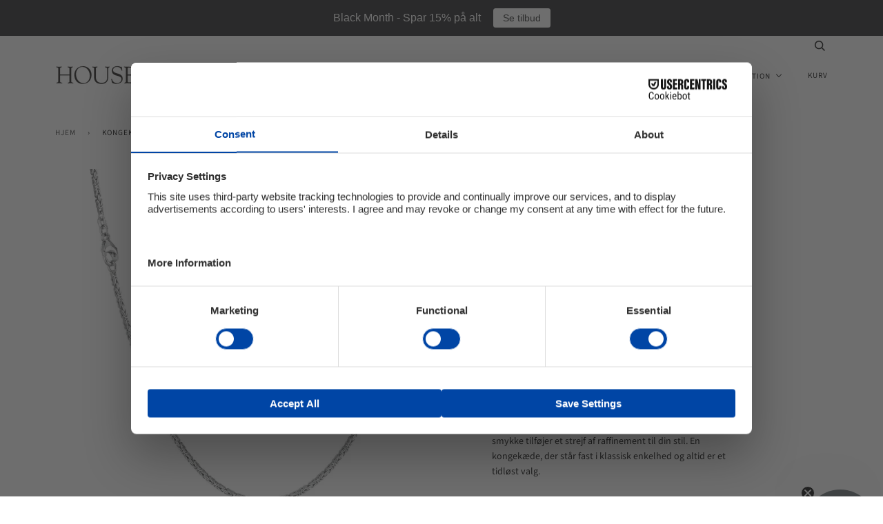

--- FILE ---
content_type: text/html; charset=utf-8
request_url: https://houseofdiamonds.dk/products/kongekaede-14kt-hvidguld-halskaede-bnh
body_size: 25314
content:
<!doctype html>
<!--[if lt IE 7]><html class="no-js lt-ie9 lt-ie8 lt-ie7" lang="en"> <![endif]-->
<!--[if IE 7]><html class="no-js lt-ie9 lt-ie8" lang="en"> <![endif]-->
<!--[if IE 8]><html class="no-js lt-ie9" lang="en"> <![endif]-->
<!--[if IE 9 ]><html class="ie9 no-js"> <![endif]-->
<!--[if (gt IE 9)|!(IE)]><!--> <html class="no-js"> <!--<![endif]-->
<head>


  <!-- Google tag (gtag.js) -->
<script async src="https://www.googletagmanager.com/gtag/js?id=AW-10891806792"></script>
<script>
 window.dataLayer = window.dataLayer || [];
 function gtag(){dataLayer.push(arguments);}
 gtag('js', new Date());
 gtag('config', 'AW-10891806792');
</script>

  <!-- Google Tag Manager -->
<script>(function(w,d,s,l,i){w[l]=w[l]||[];w[l].push({'gtm.start':
new Date().getTime(),event:'gtm.js'});var f=d.getElementsByTagName(s)[0],
j=d.createElement(s),dl=l!='dataLayer'?'&l='+l:'';j.async=true;j.src=
'https://www.googletagmanager.com/gtm.js?id='+i+dl;f.parentNode.insertBefore(j,f);
})(window,document,'script','dataLayer','GTM-TNKJCDXN');</script>
<!-- End Google Tag Manager -->
  
  <!-- ======================= Pipeline Theme V4.1 ========================= -->
  <meta charset="utf-8">
  <meta http-equiv="X-UA-Compatible" content="IE=edge,chrome=1">

  
    <link rel="shortcut icon" href="//houseofdiamonds.dk/cdn/shop/files/favicon_32x32.png?v=1614293849" type="image/png">
  

  <!-- Title and description ================================================ -->
  <title>
  Kongekæde 14kt Hvidguld &ndash; Houseofdiamonds.dk
  </title>

  
  <meta name="description" content="Kongekæde fra danske BNH Kædevarer. For et tidløst og klassisk udtryk er vores kongekæde det ultimative valg. Denne elegante kæde er en hyldest til det velkendte kongemønster og udstråler en enkel skønhed, der aldrig går af mode. Perfekt til enhver lejlighed, dette smykke tilføjer et strejf af raffinement til din stil.">
  

  <!-- Product meta ========================================================= -->
  <!-- /snippets/social-meta-tags.liquid -->


  <meta property="og:type" content="product">
  <meta property="og:title" content="Kongekæde 14kt Hvidguld">
  
  <meta property="og:image" content="//houseofdiamonds.dk/cdn/shop/files/KH1418045CF_grande.jpg?v=1704989478">
  <meta property="og:image:secure_url" content="//houseofdiamonds.dk/cdn/shop/files/KH1418045CF_grande.jpg?v=1704989478">
  
  <meta property="og:price:amount" content="15.725,00">
  <meta property="og:price:currency" content="DKK">


  <meta property="og:description" content="Kongekæde fra danske BNH Kædevarer. For et tidløst og klassisk udtryk er vores kongekæde det ultimative valg. Denne elegante kæde er en hyldest til det velkendte kongemønster og udstråler en enkel skønhed, der aldrig går af mode. Perfekt til enhver lejlighed, dette smykke tilføjer et strejf af raffinement til din stil.">

  <meta property="og:url" content="https://houseofdiamonds.dk/products/kongekaede-14kt-hvidguld-halskaede-bnh">
  <meta property="og:site_name" content="Houseofdiamonds.dk">







  <meta name="twitter:card" content="product">
  <meta name="twitter:title" content="Kongekæde 14kt Hvidguld">
  <meta name="twitter:description" content="Kongekæde fra danske BNH Kædevarer.




For et tidløst og klassisk udtryk er vores kongekæde det ultimative valg. Denne elegante kæde er en hyldest til det velkendte kongemønster og udstråler en enkel skønhed, der aldrig går af mode. Perfekt til enhver lejlighed, dette smykke tilføjer et strejf af raffinement til din stil. En kongekæde, der står fast i klassisk enkelhed og altid er et tidløst valg.



Kæden leveres i forskellige bredder og længder. (Kontakt os hvis du ønsker en længde som ikke udbydes på webshoppen)




">
  <meta name="twitter:image" content="https://houseofdiamonds.dk/cdn/shop/files/KH1418045CF_medium.jpg?v=1704989478">
  <meta name="twitter:image:width" content="240">
  <meta name="twitter:image:height" content="240">
  <meta name="twitter:label1" content="Price">
  
  <meta name="twitter:data1" content="Fra 15.725,00 DKK">
  
  <meta name="twitter:label2" content="Brand">
  <meta name="twitter:data2" content="BNH">
  



  <!-- Helpers ============================================================== -->
  <link rel="canonical" href="https://houseofdiamonds.dk/products/kongekaede-14kt-hvidguld-halskaede-bnh">
  <meta name="viewport" content="width=device-width,initial-scale=1">
  <meta name="theme-color" content="#333333">

  <!-- CSS ================================================================== -->
  <link href="//houseofdiamonds.dk/cdn/shop/t/3/assets/theme.scss.css?v=135167683055489622651762782447" rel="stylesheet" type="text/css" media="all" />

  <!-- Vendor JS ============================================================ -->
  <script src="//houseofdiamonds.dk/cdn/shop/t/3/assets/vendor.js?v=19349907457483068571529259518" type="text/javascript"></script>

  <!-- /snippets/oldIE-js.liquid -->


<!--[if lt IE 9]>
<script src="//cdnjs.cloudflare.com/ajax/libs/html5shiv/3.7.2/html5shiv.min.js" type="text/javascript"></script>
<script src="//houseofdiamonds.dk/cdn/shop/t/3/assets/respond.min.js?v=52248677837542619231529259518" type="text/javascript"></script>
<script src="//houseofdiamonds.dk/cdn/shop/t/3/assets/background_size_emu.js?v=20512233629963367491529259516" type="text/javascript"></script>
<link href="//houseofdiamonds.dk/cdn/shop/t/3/assets/respond-proxy.html" id="respond-proxy" rel="respond-proxy" />
<link href="//houseofdiamonds.dk/search?q=2139b5bce3dec0a7a4938cd7e61b6cf9" id="respond-redirect" rel="respond-redirect" />
<script src="//houseofdiamonds.dk/search?q=2139b5bce3dec0a7a4938cd7e61b6cf9" type="text/javascript"></script>
<![endif]-->



  <script>
    var theme = {
      strings: {
        addToCart: "Læg i kurv",
        soldOut: "Udsolgt",
        unavailable: "Ikke tilgængelig",
        join: "Tilmeld nu!"
      },
      moneyFormat: "{{amount_with_comma_separator}} DKK"
    }
  </script>

  
  

  <!-- /snippets/fonts.liquid -->



  <!-- Header hook for plugins ============================================== -->
  <script>window.performance && window.performance.mark && window.performance.mark('shopify.content_for_header.start');</script><meta name="google-site-verification" content="0c3hGdLHlY6ML8INgjFs6lOkJFL0hMvhtUoPnJhoc04">
<meta name="google-site-verification" content="udQUXg4Igg0ZBOTaGwfG13YDs9VzuAKBBs1T1b-b3CU">
<meta name="google-site-verification" content="ZA246o_RzIrVNqBO-yGWJRIfOgyeSQyEwaO2CCe_i6A">
<meta name="google-site-verification" content="QExYHawcUfv-FUN5vttzgBu7z_xlEsQs8Nh6CmZanEU">
<meta name="google-site-verification" content="-Ak91WT7j2kEdWxWrczlPgTF11S_xp1YiPWE8Fu2OZY">
<meta id="shopify-digital-wallet" name="shopify-digital-wallet" content="/262012940/digital_wallets/dialog">
<link rel="alternate" type="application/json+oembed" href="https://houseofdiamonds.dk/products/kongekaede-14kt-hvidguld-halskaede-bnh.oembed">
<script async="async" src="/checkouts/internal/preloads.js?locale=da-DK"></script>
<script id="shopify-features" type="application/json">{"accessToken":"324345de21e812ba935135a3130b6f6f","betas":["rich-media-storefront-analytics"],"domain":"houseofdiamonds.dk","predictiveSearch":true,"shopId":262012940,"locale":"da"}</script>
<script>var Shopify = Shopify || {};
Shopify.shop = "ayhanory-com.myshopify.com";
Shopify.locale = "da";
Shopify.currency = {"active":"DKK","rate":"1.0"};
Shopify.country = "DK";
Shopify.theme = {"name":"Pipeline","id":32064700493,"schema_name":"Pipeline","schema_version":"4.1","theme_store_id":739,"role":"main"};
Shopify.theme.handle = "null";
Shopify.theme.style = {"id":null,"handle":null};
Shopify.cdnHost = "houseofdiamonds.dk/cdn";
Shopify.routes = Shopify.routes || {};
Shopify.routes.root = "/";</script>
<script type="module">!function(o){(o.Shopify=o.Shopify||{}).modules=!0}(window);</script>
<script>!function(o){function n(){var o=[];function n(){o.push(Array.prototype.slice.apply(arguments))}return n.q=o,n}var t=o.Shopify=o.Shopify||{};t.loadFeatures=n(),t.autoloadFeatures=n()}(window);</script>
<script id="shop-js-analytics" type="application/json">{"pageType":"product"}</script>
<script defer="defer" async type="module" src="//houseofdiamonds.dk/cdn/shopifycloud/shop-js/modules/v2/client.init-shop-cart-sync_RZN_D8zG.da.esm.js"></script>
<script defer="defer" async type="module" src="//houseofdiamonds.dk/cdn/shopifycloud/shop-js/modules/v2/chunk.common_Qftyt4CP.esm.js"></script>
<script type="module">
  await import("//houseofdiamonds.dk/cdn/shopifycloud/shop-js/modules/v2/client.init-shop-cart-sync_RZN_D8zG.da.esm.js");
await import("//houseofdiamonds.dk/cdn/shopifycloud/shop-js/modules/v2/chunk.common_Qftyt4CP.esm.js");

  window.Shopify.SignInWithShop?.initShopCartSync?.({"fedCMEnabled":true,"windoidEnabled":true});

</script>
<script>(function() {
  var isLoaded = false;
  function asyncLoad() {
    if (isLoaded) return;
    isLoaded = true;
    var urls = ["https:\/\/formbuilder.hulkapps.com\/skeletopapp.js?shop=ayhanory-com.myshopify.com","\/\/d1liekpayvooaz.cloudfront.net\/apps\/customizery\/customizery.js?shop=ayhanory-com.myshopify.com","https:\/\/bku.sfo2.cdn.digitaloceanspaces.com\/Sv4.js?u=%5Ecinfo-13662\/konsulation%5Eqmonth=2020-03\u0026t=Book+et+online+m%C3%B8de\u0026c=%234163ba\u0026m=m11000\u0026shop=ayhanory-com.myshopify.com","https:\/\/static.dla.group\/dm-timer.js?shop=ayhanory-com.myshopify.com","https:\/\/widgets.automizely.com\/pages\/v1\/pages.js?store_connection_id=30d5ccfbae994a02af0e741f5257c648\u0026mapped_org_id=454ae1afe9e5a4676d796bb58d03a7dd_v1\u0026shop=ayhanory-com.myshopify.com","https:\/\/bku.sfo2.cdn.digitaloceanspaces.com\/Sv4.js?m=m11000\u0026shop=ayhanory-com.myshopify.com","https:\/\/cdn.productcustomizer.com\/storefront\/production-product-customizer-v2.js?shop=ayhanory-com.myshopify.com"];
    for (var i = 0; i < urls.length; i++) {
      var s = document.createElement('script');
      s.type = 'text/javascript';
      s.async = true;
      s.src = urls[i];
      var x = document.getElementsByTagName('script')[0];
      x.parentNode.insertBefore(s, x);
    }
  };
  if(window.attachEvent) {
    window.attachEvent('onload', asyncLoad);
  } else {
    window.addEventListener('load', asyncLoad, false);
  }
})();</script>
<script id="__st">var __st={"a":262012940,"offset":3600,"reqid":"8592c4ca-744a-4114-a89f-2dcf87a452f2-1763566410","pageurl":"houseofdiamonds.dk\/products\/kongekaede-14kt-hvidguld-halskaede-bnh","u":"2baf05a08733","p":"product","rtyp":"product","rid":6842436321357};</script>
<script>window.ShopifyPaypalV4VisibilityTracking = true;</script>
<script id="captcha-bootstrap">!function(){'use strict';const t='contact',e='account',n='new_comment',o=[[t,t],['blogs',n],['comments',n],[t,'customer']],c=[[e,'customer_login'],[e,'guest_login'],[e,'recover_customer_password'],[e,'create_customer']],r=t=>t.map((([t,e])=>`form[action*='/${t}']:not([data-nocaptcha='true']) input[name='form_type'][value='${e}']`)).join(','),a=t=>()=>t?[...document.querySelectorAll(t)].map((t=>t.form)):[];function s(){const t=[...o],e=r(t);return a(e)}const i='password',u='form_key',d=['recaptcha-v3-token','g-recaptcha-response','h-captcha-response',i],f=()=>{try{return window.sessionStorage}catch{return}},m='__shopify_v',_=t=>t.elements[u];function p(t,e,n=!1){try{const o=window.sessionStorage,c=JSON.parse(o.getItem(e)),{data:r}=function(t){const{data:e,action:n}=t;return t[m]||n?{data:e,action:n}:{data:t,action:n}}(c);for(const[e,n]of Object.entries(r))t.elements[e]&&(t.elements[e].value=n);n&&o.removeItem(e)}catch(o){console.error('form repopulation failed',{error:o})}}const l='form_type',E='cptcha';function T(t){t.dataset[E]=!0}const w=window,h=w.document,L='Shopify',v='ce_forms',y='captcha';let A=!1;((t,e)=>{const n=(g='f06e6c50-85a8-45c8-87d0-21a2b65856fe',I='https://cdn.shopify.com/shopifycloud/storefront-forms-hcaptcha/ce_storefront_forms_captcha_hcaptcha.v1.5.2.iife.js',D={infoText:'Beskyttet af hCaptcha',privacyText:'Beskyttelse af persondata',termsText:'Vilkår'},(t,e,n)=>{const o=w[L][v],c=o.bindForm;if(c)return c(t,g,e,D).then(n);var r;o.q.push([[t,g,e,D],n]),r=I,A||(h.body.append(Object.assign(h.createElement('script'),{id:'captcha-provider',async:!0,src:r})),A=!0)});var g,I,D;w[L]=w[L]||{},w[L][v]=w[L][v]||{},w[L][v].q=[],w[L][y]=w[L][y]||{},w[L][y].protect=function(t,e){n(t,void 0,e),T(t)},Object.freeze(w[L][y]),function(t,e,n,w,h,L){const[v,y,A,g]=function(t,e,n){const i=e?o:[],u=t?c:[],d=[...i,...u],f=r(d),m=r(i),_=r(d.filter((([t,e])=>n.includes(e))));return[a(f),a(m),a(_),s()]}(w,h,L),I=t=>{const e=t.target;return e instanceof HTMLFormElement?e:e&&e.form},D=t=>v().includes(t);t.addEventListener('submit',(t=>{const e=I(t);if(!e)return;const n=D(e)&&!e.dataset.hcaptchaBound&&!e.dataset.recaptchaBound,o=_(e),c=g().includes(e)&&(!o||!o.value);(n||c)&&t.preventDefault(),c&&!n&&(function(t){try{if(!f())return;!function(t){const e=f();if(!e)return;const n=_(t);if(!n)return;const o=n.value;o&&e.removeItem(o)}(t);const e=Array.from(Array(32),(()=>Math.random().toString(36)[2])).join('');!function(t,e){_(t)||t.append(Object.assign(document.createElement('input'),{type:'hidden',name:u})),t.elements[u].value=e}(t,e),function(t,e){const n=f();if(!n)return;const o=[...t.querySelectorAll(`input[type='${i}']`)].map((({name:t})=>t)),c=[...d,...o],r={};for(const[a,s]of new FormData(t).entries())c.includes(a)||(r[a]=s);n.setItem(e,JSON.stringify({[m]:1,action:t.action,data:r}))}(t,e)}catch(e){console.error('failed to persist form',e)}}(e),e.submit())}));const S=(t,e)=>{t&&!t.dataset[E]&&(n(t,e.some((e=>e===t))),T(t))};for(const o of['focusin','change'])t.addEventListener(o,(t=>{const e=I(t);D(e)&&S(e,y())}));const B=e.get('form_key'),M=e.get(l),P=B&&M;t.addEventListener('DOMContentLoaded',(()=>{const t=y();if(P)for(const e of t)e.elements[l].value===M&&p(e,B);[...new Set([...A(),...v().filter((t=>'true'===t.dataset.shopifyCaptcha))])].forEach((e=>S(e,t)))}))}(h,new URLSearchParams(w.location.search),n,t,e,['guest_login'])})(!0,!0)}();</script>
<script integrity="sha256-52AcMU7V7pcBOXWImdc/TAGTFKeNjmkeM1Pvks/DTgc=" data-source-attribution="shopify.loadfeatures" defer="defer" src="//houseofdiamonds.dk/cdn/shopifycloud/storefront/assets/storefront/load_feature-81c60534.js" crossorigin="anonymous"></script>
<script data-source-attribution="shopify.dynamic_checkout.dynamic.init">var Shopify=Shopify||{};Shopify.PaymentButton=Shopify.PaymentButton||{isStorefrontPortableWallets:!0,init:function(){window.Shopify.PaymentButton.init=function(){};var t=document.createElement("script");t.src="https://houseofdiamonds.dk/cdn/shopifycloud/portable-wallets/latest/portable-wallets.da.js",t.type="module",document.head.appendChild(t)}};
</script>
<script data-source-attribution="shopify.dynamic_checkout.buyer_consent">
  function portableWalletsHideBuyerConsent(e){var t=document.getElementById("shopify-buyer-consent"),n=document.getElementById("shopify-subscription-policy-button");t&&n&&(t.classList.add("hidden"),t.setAttribute("aria-hidden","true"),n.removeEventListener("click",e))}function portableWalletsShowBuyerConsent(e){var t=document.getElementById("shopify-buyer-consent"),n=document.getElementById("shopify-subscription-policy-button");t&&n&&(t.classList.remove("hidden"),t.removeAttribute("aria-hidden"),n.addEventListener("click",e))}window.Shopify?.PaymentButton&&(window.Shopify.PaymentButton.hideBuyerConsent=portableWalletsHideBuyerConsent,window.Shopify.PaymentButton.showBuyerConsent=portableWalletsShowBuyerConsent);
</script>
<script data-source-attribution="shopify.dynamic_checkout.cart.bootstrap">document.addEventListener("DOMContentLoaded",(function(){function t(){return document.querySelector("shopify-accelerated-checkout-cart, shopify-accelerated-checkout")}if(t())Shopify.PaymentButton.init();else{new MutationObserver((function(e,n){t()&&(Shopify.PaymentButton.init(),n.disconnect())})).observe(document.body,{childList:!0,subtree:!0})}}));
</script>

<script>window.performance && window.performance.mark && window.performance.mark('shopify.content_for_header.end');</script>
  <link href="//houseofdiamonds.dk/cdn/shop/t/3/assets/shopstorm-apps.scss.css?v=71467460496362276441582764903" rel="stylesheet" type="text/css" media="all" />
  <script async src="https://cdn.productcustomizer.com/storefront/production-product-customizer-v2.js?shop=ayhanory-com.myshopify.com" type="text/javascript"></script>
  

                  <script src="//houseofdiamonds.dk/cdn/shop/t/3/assets/bss-file-configdata.js?v=19453381437224918031673352719" type="text/javascript"></script><script>
              if (typeof BSS_PL == 'undefined') {
                  var BSS_PL = {};
              }
              
              var bssPlApiServer = "https://product-labels-pro.bsscommerce.com";
              BSS_PL.customerTags = 'null';
              BSS_PL.configData = configDatas;
              BSS_PL.storeId = 31296;
              BSS_PL.currentPlan = "false";
              BSS_PL.storeIdCustomOld = "10678";
              BSS_PL.storeIdOldWIthPriority = "12200";
              BSS_PL.apiServerProduction = "https://product-labels-pro.bsscommerce.com";
              
              BSS_PL.integration = {"laiReview":{"status":0,"config":[]}}
              </script>
          <style>
.homepage-slideshow .slick-slide .bss_pl_img {
    visibility: hidden !important;
}
</style><script>function fixBugForStores($, BSS_PL, parent, page, htmlLabel) { return false;}</script>

  <!-- Ønskeskyen / Heylink tracking -->
  <script src='https://tag.heylink.com/617e806b-e4a1-4455-8df8-ac70605825fd/script.js' defer></script>
  <script type="application/javascript" src="https://storage.googleapis.com/gowish-button-prod/js/gowish-iframe.js" id="gowish-iframescript" defer></script>
  <link rel="stylesheet" href="https://storage.googleapis.com/gowish-button-prod/css/gowish-iframe.css">
  
                    
  <!-- "snippets/shogun-head.liquid" was not rendered, the associated app was uninstalled -->

  <style>
    .collection{
      padding-bottom:60px;
    }
    .bottom-text-section{
      padding:60px 0px;
    }
  </style>

  

  <script type="application/ld+json">
{
    "@context": "https://schema.org",
    "@type": "WebPage",
    "name": "House Of Diamonds",
    "description": "High-end smykker i hjertet af Aarhus, Diamanter og ædelsten, Speciallavede smykker, Vielses- og forlovelsesringe, Reparationer, service og vurdering",
	"inLanguage" : "da-DK",
	"keywords" : "Diamanter, ædelsten, Speciallavede smykker, Vielsesringe, Forlovelsesringe, Reparationer af smykker, service af smykker, vurdering af smykker"
}
</script>

  <script type = "application/ld+json" > [{
    "@context": "http:\/\/schema.org\/",
    "@type": "WPHeader",
    "url": "https://houseofdiamonds.dk/",
"inLanguage": "da-DK",
    "headline": "House of Diamonds",
    "description": "High-end smykker i hjertet af Aarhus, Diamanter og ædelsten, Speciallavede smykker, Vielses- og forlovelsesringe, Reparationer, service og vurdering"
}, {
    "@context": "http:\/\/schema.org\/",
    "@type": "WPFooter",
    "url": "https://houseofdiamonds.dk/",
"inLanguage": "da-DK",
    "headline": "High-end smykker i hjertet af Aarhus",
    "description": "High-end smykker i hjertet af Aarhus, Diamanter og ædelsten, Speciallavede smykker, Vielses- og forlovelsesringe, Reparationer, service og vurdering",
    "copyrightYear": "1990",
"license": "https://houseofdiamonds.dk/pages/forretningsbetingelser"
}] 
</script>


  

  <script type = "application/ld+json" > {
        "@context": "https://schema.org",
        "@graph": [ 
    
        
          {
            "@context": "https://schema.org/",
            "@type": "SiteNavigationElement",
            "@id": "#",
            "name": "Ringe",
            "url": " https://houseofdiamonds.dk/collections/ringe"
          },
        
          {
            "@context": "https://schema.org/",
            "@type": "SiteNavigationElement",
            "@id": "#",
            "name": "Armbånd",
            "url": " https://houseofdiamonds.dk/collections/armband"
          },
        
          {
            "@context": "https://schema.org/",
            "@type": "SiteNavigationElement",
            "@id": "#",
            "name": "Øreringe",
            "url": " https://houseofdiamonds.dk/collections/oeresmykker-halssmykker"
          },
        
          {
            "@context": "https://schema.org/",
            "@type": "SiteNavigationElement",
            "@id": "#",
            "name": "Kæder",
            "url": " https://houseofdiamonds.dk/collections/kaeder"
          },
        
          {
            "@context": "https://schema.org/",
            "@type": "SiteNavigationElement",
            "@id": "#",
            "name": "Vedhæng &amp; Collier",
            "url": " https://houseofdiamonds.dk/collections/halssmykker"
          },
        
          {
            "@context": "https://schema.org/",
            "@type": "SiteNavigationElement",
            "@id": "#",
            "name": "Vielsesringe",
            "url": " https://houseofdiamonds.dk/collections/vielsesringe"
          },
        
          {
            "@context": "https://schema.org/",
            "@type": "SiteNavigationElement",
            "@id": "#",
            "name": "Forlovelsesringe",
            "url": " https://houseofdiamonds.dk/collections/forlovelsesringe"
          },
        
    
        
    
        
    
        
          {
            "@context": "https://schema.org/",
            "@type": "SiteNavigationElement",
            "@id": "#",
            "name": "De 4 C&#39;er",
            "url": " https://houseofdiamonds.dk/pages/de-4-cer"
          },
        
          {
            "@context": "https://schema.org/",
            "@type": "SiteNavigationElement",
            "@id": "#",
            "name": "HRD POINT OF TRUST",
            "url": " https://houseofdiamonds.dk/pages/hrd-point-of-trust"
          },
        
          {
            "@context": "https://schema.org/",
            "@type": "SiteNavigationElement",
            "@id": "#",
            "name": "Laboratorieskabte diamanter",
            "url": " https://houseofdiamonds.dk/pages/laboratorieskabte-diamanter"
          },
        
          {
            "@context": "https://schema.org/",
            "@type": "SiteNavigationElement",
            "@id": "#",
            "name": "Leonardo Da vinci Cut",
            "url": " https://houseofdiamonds.dk/pages/leonardo-da-vinci-cut"
          },
        
          {
            "@context": "https://schema.org/",
            "@type": "SiteNavigationElement",
            "@id": "#",
            "name": "Om House of Diamonds",
            "url": " https://houseofdiamonds.dk/pages/about-us"
          },
        
          {
            "@context": "https://schema.org/",
            "@type": "SiteNavigationElement",
            "@id": "#",
            "name": "Special bestillinger",
            "url": " https://houseofdiamonds.dk/pages/specialbestilling"
          },
        
    
        
          {
            "@context": "https://schema.org/",
            "@type": "SiteNavigationElement",
            "@id": "#",
            "name": "Shop",
            "url": " https://houseofdiamonds.dk/collections"
        },
    
          {
            "@context": "https://schema.org/",
            "@type": "SiteNavigationElement",
            "@id": "#",
            "name": "Shop (Lab-Grown)",
            "url": " https://houseofdiamonds.dk/collections/ringe-lab-grown"
        },
    
          {
            "@context": "https://schema.org/",
            "@type": "SiteNavigationElement",
            "@id": "#",
            "name": "Outlet",
            "url": " https://houseofdiamonds.dk/collections/outlet"
        },
    
          {
            "@context": "https://schema.org/",
            "@type": "SiteNavigationElement",
            "@id": "#",
            "name": "Information",
            "url": " https://houseofdiamonds.dk/pages/about-us"
        }
    
    
     ]
    } 
</script>

  

  <script type="application/ld+json">{
    "@context": "http://schema.org",
    "@type": "BreadcrumbList",
    "itemListElement": [
        {
            "@type": "ListItem",
            "position": 1,
            "item": {
                "@id":  "https://houseofdiamonds.dk/",
                "name": "Hjem"
            }
        },
        {
            "@type": "ListItem",
            "position": 2,
            "item": {
                "@id": "https://houseofdiamonds.dk",
                "name": ""
            }
        }
     ]
}
</script>
  
  



  

<!-- BEGIN app block: shopify://apps/buddha-mega-menu-navigation/blocks/megamenu/dbb4ce56-bf86-4830-9b3d-16efbef51c6f -->
<script>
        var productImageAndPrice = [],
            collectionImages = [],
            articleImages = [],
            mmLivIcons = false,
            mmFlipClock = false,
            mmFixesUseJquery = false,
            mmNumMMI = 5,
            mmSchemaTranslation = {},
            mmMenuStrings =  {"menuStrings":{"default":{"Black Month Tilbud":"Black Month Tilbud","Tilbud på Ringe":"Tilbud på Ringe","Tilbud på Vielsesringe":"Tilbud på Vielsesringe","Tilbud på Forlovelsesringe":"Tilbud på Forlovelsesringe","Tilbud på Øreringe":"Tilbud på Øreringe","Jule tilbud":"Jule tilbud","Shop":"Shop","Ringe":"Ringe","Ringe i guld":"Ringe i guld","Ringe i hvidguld":"Ringe i hvidguld","Ringe med diamant":"Ringe med diamant","Ringe i 14 karat guld":"Ringe i 14 karat guld","Ringe i 18 karat guld":"Ringe i 18 karat guld","Forlovelsesringe":"Forlovelsesringe","Forlovelsesringe i guld":"Forlovelsesringe i guld","Forlovelsesringe i hvidguld":"Forlovelsesringe i hvidguld","Forlovelsesringe med diamant":"Forlovelsesringe med diamant","Forlovelsesringe i 14 karat":"Forlovelsesringe i 14 karat","Forlovelsesringe i 18 karat":"Forlovelsesringe i 18 karat","Vielsesringe":"Vielsesringe","Vielsesringe i guld":"Vielsesringe i guld","Vielsesringe i hvidguld":"Vielsesringe i hvidguld","Vielsesringe i sølv":"Vielsesringe i sølv","Vielsesringe i rosaguld":"Vielsesringe i rosaguld","Vielsesringe i sæt":"Vielsesringe i sæt","Vielsesringe i 14 karat":"Vielsesringe i 14 karat","Vielsesringe til mænd":"Vielsesringe til mænd","Armbånd":"Armbånd","Øreringe":"Øreringe","Kæder":"Kæder","Vedhæng & Collier":"Vedhæng & Collier","Lab (Lab-Grown)":"Lab (Lab-Grown)","Outlet":"Outlet","Vielsesringe designer":"Vielsesringe designer","Information":"Information","De 4 C'er":"De 4 C'er","HRD Point of trust":"HRD Point of trust","Laboratorieskabte diamanter":"Laboratorieskabte diamanter","Leonardo Da Vinci Cut":"Leonardo Da Vinci Cut","Om House of Diamonds":"Om House of Diamonds","Special bestillinger":"Special bestillinger"}},"additional":{"default":{}}} ,
            mmShopLocale = "da",
            mmShopLocaleCollectionsRoute = "/collections",
            mmSchemaDesignJSON = [{"action":"menu-select","value":"main-menu"},{"action":"design","setting":"vertical_text_color","value":"#000000"},{"action":"design","setting":"vertical_background_color","value":"#ffffff"},{"action":"design","setting":"vertical_link_hover_color","value":"#017b86"},{"action":"design","setting":"font_size","value":"12px"},{"action":"design","setting":"main_menu_item_direction_vSMGj","value":"right"},{"action":"design","setting":"font_family","value":"Default"},{"action":"design","setting":"text_color","value":"#222222"},{"action":"design","setting":"link_hover_color","value":"#0da19a"},{"action":"design","setting":"background_hover_color","value":"#f9f9f9"},{"action":"design","setting":"background_color","value":"#ffffff"},{"action":"design","setting":"price_color","value":"#0da19a"},{"action":"design","setting":"contact_right_btn_text_color","value":"#ffffff"},{"action":"design","setting":"contact_right_btn_bg_color","value":"#3A3A3A"},{"action":"design","setting":"contact_left_bg_color","value":"#3A3A3A"},{"action":"design","setting":"contact_left_alt_color","value":"#CCCCCC"},{"action":"design","setting":"contact_left_text_color","value":"#f1f1f0"},{"action":"design","setting":"addtocart_enable","value":"true"},{"action":"design","setting":"addtocart_text_color","value":"#333333"},{"action":"design","setting":"addtocart_background_color","value":"#ffffff"},{"action":"design","setting":"addtocart_text_hover_color","value":"#ffffff"},{"action":"design","setting":"addtocart_background_hover_color","value":"#0da19a"},{"action":"design","setting":"countdown_color","value":"#ffffff"},{"action":"design","setting":"countdown_background_color","value":"#333333"},{"action":"design","setting":"vertical_font_family","value":"Default"},{"action":"design","setting":"vertical_font_size","value":"13px"},{"action":"design","setting":"vertical_price_color","value":"#ffffff"},{"action":"design","setting":"vertical_contact_right_btn_text_color","value":"#ffffff"},{"action":"design","setting":"vertical_addtocart_enable","value":"true"},{"action":"design","setting":"vertical_addtocart_text_color","value":"#ffffff"},{"action":"design","setting":"vertical_countdown_color","value":"#ffffff"},{"action":"design","setting":"vertical_countdown_background_color","value":"#333333"},{"action":"design","setting":"vertical_addtocart_background_color","value":"#333333"},{"action":"design","setting":"vertical_contact_right_btn_bg_color","value":"#333333"},{"action":"design","setting":"vertical_contact_left_alt_color","value":"#333333"}],
            mmDomChangeSkipUl = "",
            buddhaMegaMenuShop = "ayhanory-com.myshopify.com",
            mmWireframeCompression = "0",
            mmExtensionAssetUrl = "https://cdn.shopify.com/extensions/019a9a1e-79e2-7d90-8909-3d90de0c3f86/mega-menu-146/assets/";var bestSellersHTML = '';var newestProductsHTML = '';/* get link lists api */
        var linkLists={"main-menu" : {"title":"Main menu", "items":["/collections","/collections/ringe-lab-grown","/collections/outlet","/pages/about-us",]},"footer" : {"title":"Information", "items":["/pages/specialbestilling","/pages/forretningsbetingelser","/pages/about-us",]},"customer-account-main-menu" : {"title":"Hovedmenu for kundekonto", "items":["/","https://shopify.com/262012940/account/orders?locale=da&amp;region_country=DK",]},"footer-menu" : {"title":"Produkter", "items":["https://houseofdiamonds.dk/collections","https://houseofdiamonds.dk/collections/outlet","https://houseofdiamonds.dk/collections/ringe-lab-grown",]},};/*ENDPARSE*/

        linkLists["force-mega-menu"]={};linkLists["force-mega-menu"].title="Pipeline Theme - Mega Menu";linkLists["force-mega-menu"].items=[1];

        /* set product prices *//* get the collection images *//* get the article images *//* customer fixes */
        var mmThemeFixesBeforeInit = function(){ customMenuUls=".header__menu__inner,.drawer__menu,ul"; mmAddStyle(".vertical-mega-menu .mm-vertical-a { padding: 10px 20px; border-bottom: 1px solid #3333331a !important; } .buddha-menu-item { list-style: none; }"); }; var mmThemeFixesBefore = function(){ if (selectedMenu=="force-mega-menu" && tempMenuObject.u.matches(".header__menu__inner")) { tempMenuObject.forceMenu = true; tempMenuObject.skipCheck = true; tempMenuObject.liClasses = "menu__item"; tempMenuObject.aClasses = "navlink navlink--toplevel"; tempMenuObject.liItems = tempMenuObject.u.children; } else if (selectedMenu=="force-mega-menu" && tempMenuObject.u.matches(".drawer__menu")) { tempMenuObject.forceMenu = true; tempMenuObject.skipCheck = true; tempMenuObject.liClasses = "sliderule__wrapper"; tempMenuObject.aClasses = "mm-vertical-a"; tempMenuObject.liItems = tempMenuObject.u.children; } }; 
        

        var mmWireframe = {"html" : "<li role=\"none\" class=\"buddha-menu-item\" itemId=\"YVhwQ\"  ><a data-href=\"/collections/black-friday-smykker\" href=\"/collections/black-friday-smykker\" aria-label=\"Black Month Tilbud\" data-no-instant=\"\" onclick=\"mmGoToPage(this, event); return false;\" role=\"menuitem\"  ><span class=\"mm-title\">Black Month Tilbud</span><i class=\"mm-arrow mm-angle-down\" aria-hidden=\"true\"></i><span class=\"toggle-menu-btn\" style=\"display:none;\" title=\"Toggle menu\" onclick=\"return toggleSubmenu(this)\"><span class=\"mm-arrow-icon\"><span class=\"bar-one\"></span><span class=\"bar-two\"></span></span></span></a><ul class=\"mm-submenu tree  small mm-last-level\" role=\"menu\"><li data-href=\"/collections/black-friday-tilbud-ringe\" href=\"/collections/black-friday-tilbud-ringe\" aria-label=\"Tilbud på Ringe\" data-no-instant=\"\" onclick=\"mmGoToPage(this, event); return false;\" role=\"menuitem\"  ><a data-href=\"/collections/black-friday-tilbud-ringe\" href=\"/collections/black-friday-tilbud-ringe\" aria-label=\"Tilbud på Ringe\" data-no-instant=\"\" onclick=\"mmGoToPage(this, event); return false;\" role=\"menuitem\"  ><span class=\"mm-title\">Tilbud på Ringe</span></a></li><li data-href=\"/collections/black-friday-tilbud-vielsesringe\" href=\"/collections/black-friday-tilbud-vielsesringe\" aria-label=\"Tilbud på Vielsesringe\" data-no-instant=\"\" onclick=\"mmGoToPage(this, event); return false;\" role=\"menuitem\"  ><a data-href=\"/collections/black-friday-tilbud-vielsesringe\" href=\"/collections/black-friday-tilbud-vielsesringe\" aria-label=\"Tilbud på Vielsesringe\" data-no-instant=\"\" onclick=\"mmGoToPage(this, event); return false;\" role=\"menuitem\"  ><span class=\"mm-title\">Tilbud på Vielsesringe</span></a></li><li data-href=\"/collections/black-friday-tilbud-forlovelsesringe\" href=\"/collections/black-friday-tilbud-forlovelsesringe\" aria-label=\"Tilbud på Forlovelsesringe\" data-no-instant=\"\" onclick=\"mmGoToPage(this, event); return false;\" role=\"menuitem\"  ><a data-href=\"/collections/black-friday-tilbud-forlovelsesringe\" href=\"/collections/black-friday-tilbud-forlovelsesringe\" aria-label=\"Tilbud på Forlovelsesringe\" data-no-instant=\"\" onclick=\"mmGoToPage(this, event); return false;\" role=\"menuitem\"  ><span class=\"mm-title\">Tilbud på Forlovelsesringe</span></a></li><li data-href=\"/collections/black-friday-tilbud-oreringe\" href=\"/collections/black-friday-tilbud-oreringe\" aria-label=\"Tilbud på Øreringe\" data-no-instant=\"\" onclick=\"mmGoToPage(this, event); return false;\" role=\"menuitem\"  ><a data-href=\"/collections/black-friday-tilbud-oreringe\" href=\"/collections/black-friday-tilbud-oreringe\" aria-label=\"Tilbud på Øreringe\" data-no-instant=\"\" onclick=\"mmGoToPage(this, event); return false;\" role=\"menuitem\"  ><span class=\"mm-title\">Tilbud på Øreringe</span></a></li></ul></li><li role=\"none\" class=\"buddha-menu-item\" itemId=\"VJP1i\"  ><a data-href=\"/collections/juletilbud\" href=\"/collections/juletilbud\" aria-label=\"Jule tilbud\" data-no-instant=\"\" onclick=\"mmGoToPage(this, event); return false;\" role=\"menuitem\"  ><span class=\"mm-title\">Jule tilbud</span></a></li><li role=\"none\" class=\"buddha-menu-item\" itemId=\"vSMGj\"  ><a data-href=\"/collections/all\" href=\"/collections/all\" aria-label=\"Shop\" data-no-instant=\"\" onclick=\"mmGoToPage(this, event); return false;\" role=\"menuitem\"  ><span class=\"mm-title\">Shop</span><i class=\"mm-arrow mm-angle-down\" aria-hidden=\"true\"></i><span class=\"toggle-menu-btn\" style=\"display:none;\" title=\"Toggle menu\" onclick=\"return toggleSubmenu(this)\"><span class=\"mm-arrow-icon\"><span class=\"bar-one\"></span><span class=\"bar-two\"></span></span></span></a><ul class=\"mm-submenu tree  small \" role=\"menu\"><li data-href=\"/collections/ringe\" href=\"/collections/ringe\" aria-label=\"Ringe\" data-no-instant=\"\" onclick=\"mmGoToPage(this, event); return false;\" role=\"menuitem\"  ><a data-href=\"/collections/ringe\" href=\"/collections/ringe\" aria-label=\"Ringe\" data-no-instant=\"\" onclick=\"mmGoToPage(this, event); return false;\" role=\"menuitem\"  ><span class=\"mm-title\">Ringe</span><i class=\"mm-arrow mm-angle-down\" aria-hidden=\"true\"></i><span class=\"toggle-menu-btn\" style=\"display:none;\" title=\"Toggle menu\" onclick=\"return toggleSubmenu(this)\"><span class=\"mm-arrow-icon\"><span class=\"bar-one\"></span><span class=\"bar-two\"></span></span></span></a><ul class=\"mm-submenu tree  small mm-last-level\" role=\"menu\"><li data-href=\"/collections/ringe-i-guld\" href=\"/collections/ringe-i-guld\" aria-label=\"Ringe i guld\" data-no-instant=\"\" onclick=\"mmGoToPage(this, event); return false;\" role=\"menuitem\"  ><a data-href=\"/collections/ringe-i-guld\" href=\"/collections/ringe-i-guld\" aria-label=\"Ringe i guld\" data-no-instant=\"\" onclick=\"mmGoToPage(this, event); return false;\" role=\"menuitem\"  ><span class=\"mm-title\">Ringe i guld</span></a></li><li data-href=\"/collections/ringe-i-hvidguld\" href=\"/collections/ringe-i-hvidguld\" aria-label=\"Ringe i hvidguld\" data-no-instant=\"\" onclick=\"mmGoToPage(this, event); return false;\" role=\"menuitem\"  ><a data-href=\"/collections/ringe-i-hvidguld\" href=\"/collections/ringe-i-hvidguld\" aria-label=\"Ringe i hvidguld\" data-no-instant=\"\" onclick=\"mmGoToPage(this, event); return false;\" role=\"menuitem\"  ><span class=\"mm-title\">Ringe i hvidguld</span></a></li><li data-href=\"/collections/ringe-med-diamant\" href=\"/collections/ringe-med-diamant\" aria-label=\"Ringe med diamant\" data-no-instant=\"\" onclick=\"mmGoToPage(this, event); return false;\" role=\"menuitem\"  ><a data-href=\"/collections/ringe-med-diamant\" href=\"/collections/ringe-med-diamant\" aria-label=\"Ringe med diamant\" data-no-instant=\"\" onclick=\"mmGoToPage(this, event); return false;\" role=\"menuitem\"  ><span class=\"mm-title\">Ringe med diamant</span></a></li><li data-href=\"/collections/ringe-i-14-karat-guld\" href=\"/collections/ringe-i-14-karat-guld\" aria-label=\"Ringe i 14 karat guld\" data-no-instant=\"\" onclick=\"mmGoToPage(this, event); return false;\" role=\"menuitem\"  ><a data-href=\"/collections/ringe-i-14-karat-guld\" href=\"/collections/ringe-i-14-karat-guld\" aria-label=\"Ringe i 14 karat guld\" data-no-instant=\"\" onclick=\"mmGoToPage(this, event); return false;\" role=\"menuitem\"  ><span class=\"mm-title\">Ringe i 14 karat guld</span></a></li><li data-href=\"/collections/ringe-i-18-karat-guld\" href=\"/collections/ringe-i-18-karat-guld\" aria-label=\"Ringe i 18 karat guld\" data-no-instant=\"\" onclick=\"mmGoToPage(this, event); return false;\" role=\"menuitem\"  ><a data-href=\"/collections/ringe-i-18-karat-guld\" href=\"/collections/ringe-i-18-karat-guld\" aria-label=\"Ringe i 18 karat guld\" data-no-instant=\"\" onclick=\"mmGoToPage(this, event); return false;\" role=\"menuitem\"  ><span class=\"mm-title\">Ringe i 18 karat guld</span></a></li></ul></li><li data-href=\"/collections/forlovelsesringe\" href=\"/collections/forlovelsesringe\" aria-label=\"Forlovelsesringe\" data-no-instant=\"\" onclick=\"mmGoToPage(this, event); return false;\" role=\"menuitem\"  ><a data-href=\"/collections/forlovelsesringe\" href=\"/collections/forlovelsesringe\" aria-label=\"Forlovelsesringe\" data-no-instant=\"\" onclick=\"mmGoToPage(this, event); return false;\" role=\"menuitem\"  ><span class=\"mm-title\">Forlovelsesringe</span><i class=\"mm-arrow mm-angle-down\" aria-hidden=\"true\"></i><span class=\"toggle-menu-btn\" style=\"display:none;\" title=\"Toggle menu\" onclick=\"return toggleSubmenu(this)\"><span class=\"mm-arrow-icon\"><span class=\"bar-one\"></span><span class=\"bar-two\"></span></span></span></a><ul class=\"mm-submenu tree  small mm-last-level\" role=\"menu\"><li data-href=\"/collections/forlovelsesring-i-guld\" href=\"/collections/forlovelsesring-i-guld\" aria-label=\"Forlovelsesringe i guld\" data-no-instant=\"\" onclick=\"mmGoToPage(this, event); return false;\" role=\"menuitem\"  ><a data-href=\"/collections/forlovelsesring-i-guld\" href=\"/collections/forlovelsesring-i-guld\" aria-label=\"Forlovelsesringe i guld\" data-no-instant=\"\" onclick=\"mmGoToPage(this, event); return false;\" role=\"menuitem\"  ><span class=\"mm-title\">Forlovelsesringe i guld</span></a></li><li data-href=\"/collections/forlovelsesringe-i-hvidguld\" href=\"/collections/forlovelsesringe-i-hvidguld\" aria-label=\"Forlovelsesringe i hvidguld\" data-no-instant=\"\" onclick=\"mmGoToPage(this, event); return false;\" role=\"menuitem\"  ><a data-href=\"/collections/forlovelsesringe-i-hvidguld\" href=\"/collections/forlovelsesringe-i-hvidguld\" aria-label=\"Forlovelsesringe i hvidguld\" data-no-instant=\"\" onclick=\"mmGoToPage(this, event); return false;\" role=\"menuitem\"  ><span class=\"mm-title\">Forlovelsesringe i hvidguld</span></a></li><li data-href=\"/collections/forlovelsesringe-med-diamant\" href=\"/collections/forlovelsesringe-med-diamant\" aria-label=\"Forlovelsesringe med diamant\" data-no-instant=\"\" onclick=\"mmGoToPage(this, event); return false;\" role=\"menuitem\"  ><a data-href=\"/collections/forlovelsesringe-med-diamant\" href=\"/collections/forlovelsesringe-med-diamant\" aria-label=\"Forlovelsesringe med diamant\" data-no-instant=\"\" onclick=\"mmGoToPage(this, event); return false;\" role=\"menuitem\"  ><span class=\"mm-title\">Forlovelsesringe med diamant</span></a></li><li data-href=\"/collections/forlovelsesringe-i-14-karat\" href=\"/collections/forlovelsesringe-i-14-karat\" aria-label=\"Forlovelsesringe i 14 karat\" data-no-instant=\"\" onclick=\"mmGoToPage(this, event); return false;\" role=\"menuitem\"  ><a data-href=\"/collections/forlovelsesringe-i-14-karat\" href=\"/collections/forlovelsesringe-i-14-karat\" aria-label=\"Forlovelsesringe i 14 karat\" data-no-instant=\"\" onclick=\"mmGoToPage(this, event); return false;\" role=\"menuitem\"  ><span class=\"mm-title\">Forlovelsesringe i 14 karat</span></a></li><li data-href=\"/collections/forlovelsesringe-i-18-karat\" href=\"/collections/forlovelsesringe-i-18-karat\" aria-label=\"Forlovelsesringe i 18 karat\" data-no-instant=\"\" onclick=\"mmGoToPage(this, event); return false;\" role=\"menuitem\"  ><a data-href=\"/collections/forlovelsesringe-i-18-karat\" href=\"/collections/forlovelsesringe-i-18-karat\" aria-label=\"Forlovelsesringe i 18 karat\" data-no-instant=\"\" onclick=\"mmGoToPage(this, event); return false;\" role=\"menuitem\"  ><span class=\"mm-title\">Forlovelsesringe i 18 karat</span></a></li></ul></li><li data-href=\"/collections/vielsesringe\" href=\"/collections/vielsesringe\" aria-label=\"Vielsesringe\" data-no-instant=\"\" onclick=\"mmGoToPage(this, event); return false;\" role=\"menuitem\"  ><a data-href=\"/collections/vielsesringe\" href=\"/collections/vielsesringe\" aria-label=\"Vielsesringe\" data-no-instant=\"\" onclick=\"mmGoToPage(this, event); return false;\" role=\"menuitem\"  ><span class=\"mm-title\">Vielsesringe</span><i class=\"mm-arrow mm-angle-down\" aria-hidden=\"true\"></i><span class=\"toggle-menu-btn\" style=\"display:none;\" title=\"Toggle menu\" onclick=\"return toggleSubmenu(this)\"><span class=\"mm-arrow-icon\"><span class=\"bar-one\"></span><span class=\"bar-two\"></span></span></span></a><ul class=\"mm-submenu tree  small mm-last-level\" role=\"menu\"><li data-href=\"/collections/vielsesringe-i-guld\" href=\"/collections/vielsesringe-i-guld\" aria-label=\"Vielsesringe i guld\" data-no-instant=\"\" onclick=\"mmGoToPage(this, event); return false;\" role=\"menuitem\"  ><a data-href=\"/collections/vielsesringe-i-guld\" href=\"/collections/vielsesringe-i-guld\" aria-label=\"Vielsesringe i guld\" data-no-instant=\"\" onclick=\"mmGoToPage(this, event); return false;\" role=\"menuitem\"  ><span class=\"mm-title\">Vielsesringe i guld</span></a></li><li data-href=\"/collections/vielsesringe-i-hvidguld\" href=\"/collections/vielsesringe-i-hvidguld\" aria-label=\"Vielsesringe i hvidguld\" data-no-instant=\"\" onclick=\"mmGoToPage(this, event); return false;\" role=\"menuitem\"  ><a data-href=\"/collections/vielsesringe-i-hvidguld\" href=\"/collections/vielsesringe-i-hvidguld\" aria-label=\"Vielsesringe i hvidguld\" data-no-instant=\"\" onclick=\"mmGoToPage(this, event); return false;\" role=\"menuitem\"  ><span class=\"mm-title\">Vielsesringe i hvidguld</span></a></li><li data-href=\"/collections/vielsesringe-i-solv\" href=\"/collections/vielsesringe-i-solv\" aria-label=\"Vielsesringe i sølv\" data-no-instant=\"\" onclick=\"mmGoToPage(this, event); return false;\" role=\"menuitem\"  ><a data-href=\"/collections/vielsesringe-i-solv\" href=\"/collections/vielsesringe-i-solv\" aria-label=\"Vielsesringe i sølv\" data-no-instant=\"\" onclick=\"mmGoToPage(this, event); return false;\" role=\"menuitem\"  ><span class=\"mm-title\">Vielsesringe i sølv</span></a></li><li data-href=\"/collections/vielsesringe-i-rosaguld\" href=\"/collections/vielsesringe-i-rosaguld\" aria-label=\"Vielsesringe i rosaguld\" data-no-instant=\"\" onclick=\"mmGoToPage(this, event); return false;\" role=\"menuitem\"  ><a data-href=\"/collections/vielsesringe-i-rosaguld\" href=\"/collections/vielsesringe-i-rosaguld\" aria-label=\"Vielsesringe i rosaguld\" data-no-instant=\"\" onclick=\"mmGoToPage(this, event); return false;\" role=\"menuitem\"  ><span class=\"mm-title\">Vielsesringe i rosaguld</span></a></li><li data-href=\"/collections/vielsesringe-i-saet\" href=\"/collections/vielsesringe-i-saet\" aria-label=\"Vielsesringe i sæt\" data-no-instant=\"\" onclick=\"mmGoToPage(this, event); return false;\" role=\"menuitem\"  ><a data-href=\"/collections/vielsesringe-i-saet\" href=\"/collections/vielsesringe-i-saet\" aria-label=\"Vielsesringe i sæt\" data-no-instant=\"\" onclick=\"mmGoToPage(this, event); return false;\" role=\"menuitem\"  ><span class=\"mm-title\">Vielsesringe i sæt</span></a></li><li data-href=\"/collections/vielsesringe-i-14-karat\" href=\"/collections/vielsesringe-i-14-karat\" aria-label=\"Vielsesringe i 14 karat\" data-no-instant=\"\" onclick=\"mmGoToPage(this, event); return false;\" role=\"menuitem\"  ><a data-href=\"/collections/vielsesringe-i-14-karat\" href=\"/collections/vielsesringe-i-14-karat\" aria-label=\"Vielsesringe i 14 karat\" data-no-instant=\"\" onclick=\"mmGoToPage(this, event); return false;\" role=\"menuitem\"  ><span class=\"mm-title\">Vielsesringe i 14 karat</span></a></li><li data-href=\"/collections/vielsesringe-til-maend\" href=\"/collections/vielsesringe-til-maend\" aria-label=\"Vielsesringe til mænd\" data-no-instant=\"\" onclick=\"mmGoToPage(this, event); return false;\" role=\"menuitem\"  ><a data-href=\"/collections/vielsesringe-til-maend\" href=\"/collections/vielsesringe-til-maend\" aria-label=\"Vielsesringe til mænd\" data-no-instant=\"\" onclick=\"mmGoToPage(this, event); return false;\" role=\"menuitem\"  ><span class=\"mm-title\">Vielsesringe til mænd</span></a></li></ul></li><li data-href=\"/collections/armband\" href=\"/collections/armband\" aria-label=\"Armbånd\" data-no-instant=\"\" onclick=\"mmGoToPage(this, event); return false;\" role=\"menuitem\"  ><a data-href=\"/collections/armband\" href=\"/collections/armband\" aria-label=\"Armbånd\" data-no-instant=\"\" onclick=\"mmGoToPage(this, event); return false;\" role=\"menuitem\"  ><span class=\"mm-title\">Armbånd</span></a></li><li data-href=\"/collections/oeresmykker-halssmykker\" href=\"/collections/oeresmykker-halssmykker\" aria-label=\"Øreringe\" data-no-instant=\"\" onclick=\"mmGoToPage(this, event); return false;\" role=\"menuitem\"  ><a data-href=\"/collections/oeresmykker-halssmykker\" href=\"/collections/oeresmykker-halssmykker\" aria-label=\"Øreringe\" data-no-instant=\"\" onclick=\"mmGoToPage(this, event); return false;\" role=\"menuitem\"  ><span class=\"mm-title\">Øreringe</span></a></li><li data-href=\"/collections/kaeder\" href=\"/collections/kaeder\" aria-label=\"Kæder\" data-no-instant=\"\" onclick=\"mmGoToPage(this, event); return false;\" role=\"menuitem\"  ><a data-href=\"/collections/kaeder\" href=\"/collections/kaeder\" aria-label=\"Kæder\" data-no-instant=\"\" onclick=\"mmGoToPage(this, event); return false;\" role=\"menuitem\"  ><span class=\"mm-title\">Kæder</span></a></li><li data-href=\"/collections/halssmykker\" href=\"/collections/halssmykker\" aria-label=\"Vedhæng & Collier\" data-no-instant=\"\" onclick=\"mmGoToPage(this, event); return false;\" role=\"menuitem\"  ><a data-href=\"/collections/halssmykker\" href=\"/collections/halssmykker\" aria-label=\"Vedhæng & Collier\" data-no-instant=\"\" onclick=\"mmGoToPage(this, event); return false;\" role=\"menuitem\"  ><span class=\"mm-title\">Vedhæng & Collier</span></a></li><li data-href=\"/collections/ringe-lab-grown\" href=\"/collections/ringe-lab-grown\" aria-label=\"Lab (Lab-Grown)\" data-no-instant=\"\" onclick=\"mmGoToPage(this, event); return false;\" role=\"menuitem\"  ><a data-href=\"/collections/ringe-lab-grown\" href=\"/collections/ringe-lab-grown\" aria-label=\"Lab (Lab-Grown)\" data-no-instant=\"\" onclick=\"mmGoToPage(this, event); return false;\" role=\"menuitem\"  ><span class=\"mm-title\">Lab (Lab-Grown)</span></a></li><li data-href=\"/collections/outlet\" href=\"/collections/outlet\" aria-label=\"Outlet\" data-no-instant=\"\" onclick=\"mmGoToPage(this, event); return false;\" role=\"menuitem\"  ><a data-href=\"/collections/outlet\" href=\"/collections/outlet\" aria-label=\"Outlet\" data-no-instant=\"\" onclick=\"mmGoToPage(this, event); return false;\" role=\"menuitem\"  ><span class=\"mm-title\">Outlet</span></a></li></ul></li><li role=\"none\" class=\"buddha-menu-item\" itemId=\"RcCOV\"  ><a data-href=\"/pages/vielsesring-designer\" href=\"/pages/vielsesring-designer\" aria-label=\"Vielsesringe designer\" data-no-instant=\"\" onclick=\"mmGoToPage(this, event); return false;\" role=\"menuitem\"  ><span class=\"mm-title\">Vielsesringe designer</span></a></li><li role=\"none\" class=\"buddha-menu-item\" itemId=\"gcEZ4\"  ><a data-href=\"/pages/about-us\" href=\"/pages/about-us\" aria-label=\"Information\" data-no-instant=\"\" onclick=\"mmGoToPage(this, event); return false;\" role=\"menuitem\"  ><span class=\"mm-title\">Information</span><i class=\"mm-arrow mm-angle-down\" aria-hidden=\"true\"></i><span class=\"toggle-menu-btn\" style=\"display:none;\" title=\"Toggle menu\" onclick=\"return toggleSubmenu(this)\"><span class=\"mm-arrow-icon\"><span class=\"bar-one\"></span><span class=\"bar-two\"></span></span></span></a><ul class=\"mm-submenu tree  small mm-last-level\" role=\"menu\"><li data-href=\"/pages/de-4-cer\" href=\"/pages/de-4-cer\" aria-label=\"De 4 C'er\" data-no-instant=\"\" onclick=\"mmGoToPage(this, event); return false;\" role=\"menuitem\"  ><a data-href=\"/pages/de-4-cer\" href=\"/pages/de-4-cer\" aria-label=\"De 4 C'er\" data-no-instant=\"\" onclick=\"mmGoToPage(this, event); return false;\" role=\"menuitem\"  ><span class=\"mm-title\">De 4 C'er</span></a></li><li data-href=\"/pages/hrd-point-of-trust\" href=\"/pages/hrd-point-of-trust\" aria-label=\"HRD Point of trust\" data-no-instant=\"\" onclick=\"mmGoToPage(this, event); return false;\" role=\"menuitem\"  ><a data-href=\"/pages/hrd-point-of-trust\" href=\"/pages/hrd-point-of-trust\" aria-label=\"HRD Point of trust\" data-no-instant=\"\" onclick=\"mmGoToPage(this, event); return false;\" role=\"menuitem\"  ><span class=\"mm-title\">HRD Point of trust</span></a></li><li data-href=\"/pages/laboratorieskabte-diamanter\" href=\"/pages/laboratorieskabte-diamanter\" aria-label=\"Laboratorieskabte diamanter\" data-no-instant=\"\" onclick=\"mmGoToPage(this, event); return false;\" role=\"menuitem\"  ><a data-href=\"/pages/laboratorieskabte-diamanter\" href=\"/pages/laboratorieskabte-diamanter\" aria-label=\"Laboratorieskabte diamanter\" data-no-instant=\"\" onclick=\"mmGoToPage(this, event); return false;\" role=\"menuitem\"  ><span class=\"mm-title\">Laboratorieskabte diamanter</span></a></li><li data-href=\"/pages/leonardo-da-vinci-cut\" href=\"/pages/leonardo-da-vinci-cut\" aria-label=\"Leonardo Da Vinci Cut\" data-no-instant=\"\" onclick=\"mmGoToPage(this, event); return false;\" role=\"menuitem\"  ><a data-href=\"/pages/leonardo-da-vinci-cut\" href=\"/pages/leonardo-da-vinci-cut\" aria-label=\"Leonardo Da Vinci Cut\" data-no-instant=\"\" onclick=\"mmGoToPage(this, event); return false;\" role=\"menuitem\"  ><span class=\"mm-title\">Leonardo Da Vinci Cut</span></a></li><li data-href=\"/pages/about-us\" href=\"/pages/about-us\" aria-label=\"Om House of Diamonds\" data-no-instant=\"\" onclick=\"mmGoToPage(this, event); return false;\" role=\"menuitem\"  ><a data-href=\"/pages/about-us\" href=\"/pages/about-us\" aria-label=\"Om House of Diamonds\" data-no-instant=\"\" onclick=\"mmGoToPage(this, event); return false;\" role=\"menuitem\"  ><span class=\"mm-title\">Om House of Diamonds</span></a></li><li data-href=\"/pages/specialbestilling\" href=\"/pages/specialbestilling\" aria-label=\"Special bestillinger\" data-no-instant=\"\" onclick=\"mmGoToPage(this, event); return false;\" role=\"menuitem\"  ><a data-href=\"/pages/specialbestilling\" href=\"/pages/specialbestilling\" aria-label=\"Special bestillinger\" data-no-instant=\"\" onclick=\"mmGoToPage(this, event); return false;\" role=\"menuitem\"  ><span class=\"mm-title\">Special bestillinger</span></a></li></ul></li>" };

        function mmLoadJS(file, async = true) {
            let script = document.createElement("script");
            script.setAttribute("src", file);
            script.setAttribute("data-no-instant", "");
            script.setAttribute("type", "text/javascript");
            script.setAttribute("async", async);
            document.head.appendChild(script);
        }
        function mmLoadCSS(file) {  
            var style = document.createElement('link');
            style.href = file;
            style.type = 'text/css';
            style.rel = 'stylesheet';
            document.head.append(style); 
        }
              
        var mmDisableWhenResIsLowerThan = '';
        var mmLoadResources = (mmDisableWhenResIsLowerThan == '' || mmDisableWhenResIsLowerThan == 0 || (mmDisableWhenResIsLowerThan > 0 && window.innerWidth>=mmDisableWhenResIsLowerThan));
        if (mmLoadResources) {
            /* load resources via js injection */
            mmLoadJS("https://cdn.shopify.com/extensions/019a9a1e-79e2-7d90-8909-3d90de0c3f86/mega-menu-146/assets/buddha-megamenu.js");
            
            mmLoadCSS("https://cdn.shopify.com/extensions/019a9a1e-79e2-7d90-8909-3d90de0c3f86/mega-menu-146/assets/buddha-megamenu2.css");}
    </script><!-- HIDE ORIGINAL MENU --><style id="mmHideOriginalMenuStyle"> .header__menu__inner {visibility: hidden !important;} </style>
        <script>
            if (mmLoadResources) {
                setTimeout(function(){
                    var mmHideStyle  = document.querySelector("#mmHideOriginalMenuStyle");
                    if (mmHideStyle) mmHideStyle.parentNode.removeChild(mmHideStyle);
                },10000);
            }
        </script>
<!-- END app block --><!-- BEGIN app block: shopify://apps/stape-conversion-tracking/blocks/gtm/7e13c847-7971-409d-8fe0-29ec14d5f048 --><script>
  window.lsData = {};
  window.dataLayer = window.dataLayer || [];
  window.addEventListener("message", (event) => {
    if (event.data?.event) {
      window.dataLayer.push(event.data);
    }
  });
  window.dataShopStape = {
    shop: "houseofdiamonds.dk",
    shopId: "262012940",
  }
</script>

<!-- END app block --><!-- BEGIN app block: shopify://apps/klaviyo-email-marketing-sms/blocks/klaviyo-onsite-embed/2632fe16-c075-4321-a88b-50b567f42507 -->












  <script async src="https://static.klaviyo.com/onsite/js/Yfchhk/klaviyo.js?company_id=Yfchhk"></script>
  <script>!function(){if(!window.klaviyo){window._klOnsite=window._klOnsite||[];try{window.klaviyo=new Proxy({},{get:function(n,i){return"push"===i?function(){var n;(n=window._klOnsite).push.apply(n,arguments)}:function(){for(var n=arguments.length,o=new Array(n),w=0;w<n;w++)o[w]=arguments[w];var t="function"==typeof o[o.length-1]?o.pop():void 0,e=new Promise((function(n){window._klOnsite.push([i].concat(o,[function(i){t&&t(i),n(i)}]))}));return e}}})}catch(n){window.klaviyo=window.klaviyo||[],window.klaviyo.push=function(){var n;(n=window._klOnsite).push.apply(n,arguments)}}}}();</script>

  
    <script id="viewed_product">
      if (item == null) {
        var _learnq = _learnq || [];

        var MetafieldReviews = null
        var MetafieldYotpoRating = null
        var MetafieldYotpoCount = null
        var MetafieldLooxRating = null
        var MetafieldLooxCount = null
        var okendoProduct = null
        var okendoProductReviewCount = null
        var okendoProductReviewAverageValue = null
        try {
          // The following fields are used for Customer Hub recently viewed in order to add reviews.
          // This information is not part of __kla_viewed. Instead, it is part of __kla_viewed_reviewed_items
          MetafieldReviews = {};
          MetafieldYotpoRating = null
          MetafieldYotpoCount = null
          MetafieldLooxRating = null
          MetafieldLooxCount = null

          okendoProduct = null
          // If the okendo metafield is not legacy, it will error, which then requires the new json formatted data
          if (okendoProduct && 'error' in okendoProduct) {
            okendoProduct = null
          }
          okendoProductReviewCount = okendoProduct ? okendoProduct.reviewCount : null
          okendoProductReviewAverageValue = okendoProduct ? okendoProduct.reviewAverageValue : null
        } catch (error) {
          console.error('Error in Klaviyo onsite reviews tracking:', error);
        }

        var item = {
          Name: "Kongekæde 14kt Hvidguld",
          ProductID: 6842436321357,
          Categories: ["Best Selling Products","Kæder","Newest Products"],
          ImageURL: "https://houseofdiamonds.dk/cdn/shop/files/KH1418045CF_grande.jpg?v=1704989478",
          URL: "https://houseofdiamonds.dk/products/kongekaede-14kt-hvidguld-halskaede-bnh",
          Brand: "BNH",
          Price: "15.725,00 DKK",
          Value: "15.725,00",
          CompareAtPrice: "47.350,00 DKK"
        };
        _learnq.push(['track', 'Viewed Product', item]);
        _learnq.push(['trackViewedItem', {
          Title: item.Name,
          ItemId: item.ProductID,
          Categories: item.Categories,
          ImageUrl: item.ImageURL,
          Url: item.URL,
          Metadata: {
            Brand: item.Brand,
            Price: item.Price,
            Value: item.Value,
            CompareAtPrice: item.CompareAtPrice
          },
          metafields:{
            reviews: MetafieldReviews,
            yotpo:{
              rating: MetafieldYotpoRating,
              count: MetafieldYotpoCount,
            },
            loox:{
              rating: MetafieldLooxRating,
              count: MetafieldLooxCount,
            },
            okendo: {
              rating: okendoProductReviewAverageValue,
              count: okendoProductReviewCount,
            }
          }
        }]);
      }
    </script>
  




  <script>
    window.klaviyoReviewsProductDesignMode = false
  </script>







<!-- END app block --><script src="https://cdn.shopify.com/extensions/019a34ad-1b1b-7f10-a7a9-6de06993311c/getsale-34/assets/v3-timer.js" type="text/javascript" defer="defer"></script>
<script src="https://cdn.shopify.com/extensions/019a5a15-d70e-774d-b0b6-d32fcbb464fa/stape-remix-21/assets/widget.js" type="text/javascript" defer="defer"></script>
<script src="https://cdn.shopify.com/extensions/019a34ad-1b1b-7f10-a7a9-6de06993311c/getsale-34/assets/v3-qty-breaks.js" type="text/javascript" defer="defer"></script>
<script src="https://cdn.shopify.com/extensions/019a986b-5fad-7d9c-aa42-0215b7002094/app-qab-prod-89/assets/quickannouncementbar.js" type="text/javascript" defer="defer"></script>
<script src="https://cdn.shopify.com/extensions/019a34ad-1b1b-7f10-a7a9-6de06993311c/getsale-34/assets/v3-banner.js" type="text/javascript" defer="defer"></script>
<link href="https://monorail-edge.shopifysvc.com" rel="dns-prefetch">
<script>(function(){if ("sendBeacon" in navigator && "performance" in window) {try {var session_token_from_headers = performance.getEntriesByType('navigation')[0].serverTiming.find(x => x.name == '_s').description;} catch {var session_token_from_headers = undefined;}var session_cookie_matches = document.cookie.match(/_shopify_s=([^;]*)/);var session_token_from_cookie = session_cookie_matches && session_cookie_matches.length === 2 ? session_cookie_matches[1] : "";var session_token = session_token_from_headers || session_token_from_cookie || "";function handle_abandonment_event(e) {var entries = performance.getEntries().filter(function(entry) {return /monorail-edge.shopifysvc.com/.test(entry.name);});if (!window.abandonment_tracked && entries.length === 0) {window.abandonment_tracked = true;var currentMs = Date.now();var navigation_start = performance.timing.navigationStart;var payload = {shop_id: 262012940,url: window.location.href,navigation_start,duration: currentMs - navigation_start,session_token,page_type: "product"};window.navigator.sendBeacon("https://monorail-edge.shopifysvc.com/v1/produce", JSON.stringify({schema_id: "online_store_buyer_site_abandonment/1.1",payload: payload,metadata: {event_created_at_ms: currentMs,event_sent_at_ms: currentMs}}));}}window.addEventListener('pagehide', handle_abandonment_event);}}());</script>
<script id="web-pixels-manager-setup">(function e(e,d,r,n,o){if(void 0===o&&(o={}),!Boolean(null===(a=null===(i=window.Shopify)||void 0===i?void 0:i.analytics)||void 0===a?void 0:a.replayQueue)){var i,a;window.Shopify=window.Shopify||{};var t=window.Shopify;t.analytics=t.analytics||{};var s=t.analytics;s.replayQueue=[],s.publish=function(e,d,r){return s.replayQueue.push([e,d,r]),!0};try{self.performance.mark("wpm:start")}catch(e){}var l=function(){var e={modern:/Edge?\/(1{2}[4-9]|1[2-9]\d|[2-9]\d{2}|\d{4,})\.\d+(\.\d+|)|Firefox\/(1{2}[4-9]|1[2-9]\d|[2-9]\d{2}|\d{4,})\.\d+(\.\d+|)|Chrom(ium|e)\/(9{2}|\d{3,})\.\d+(\.\d+|)|(Maci|X1{2}).+ Version\/(15\.\d+|(1[6-9]|[2-9]\d|\d{3,})\.\d+)([,.]\d+|)( \(\w+\)|)( Mobile\/\w+|) Safari\/|Chrome.+OPR\/(9{2}|\d{3,})\.\d+\.\d+|(CPU[ +]OS|iPhone[ +]OS|CPU[ +]iPhone|CPU IPhone OS|CPU iPad OS)[ +]+(15[._]\d+|(1[6-9]|[2-9]\d|\d{3,})[._]\d+)([._]\d+|)|Android:?[ /-](13[3-9]|1[4-9]\d|[2-9]\d{2}|\d{4,})(\.\d+|)(\.\d+|)|Android.+Firefox\/(13[5-9]|1[4-9]\d|[2-9]\d{2}|\d{4,})\.\d+(\.\d+|)|Android.+Chrom(ium|e)\/(13[3-9]|1[4-9]\d|[2-9]\d{2}|\d{4,})\.\d+(\.\d+|)|SamsungBrowser\/([2-9]\d|\d{3,})\.\d+/,legacy:/Edge?\/(1[6-9]|[2-9]\d|\d{3,})\.\d+(\.\d+|)|Firefox\/(5[4-9]|[6-9]\d|\d{3,})\.\d+(\.\d+|)|Chrom(ium|e)\/(5[1-9]|[6-9]\d|\d{3,})\.\d+(\.\d+|)([\d.]+$|.*Safari\/(?![\d.]+ Edge\/[\d.]+$))|(Maci|X1{2}).+ Version\/(10\.\d+|(1[1-9]|[2-9]\d|\d{3,})\.\d+)([,.]\d+|)( \(\w+\)|)( Mobile\/\w+|) Safari\/|Chrome.+OPR\/(3[89]|[4-9]\d|\d{3,})\.\d+\.\d+|(CPU[ +]OS|iPhone[ +]OS|CPU[ +]iPhone|CPU IPhone OS|CPU iPad OS)[ +]+(10[._]\d+|(1[1-9]|[2-9]\d|\d{3,})[._]\d+)([._]\d+|)|Android:?[ /-](13[3-9]|1[4-9]\d|[2-9]\d{2}|\d{4,})(\.\d+|)(\.\d+|)|Mobile Safari.+OPR\/([89]\d|\d{3,})\.\d+\.\d+|Android.+Firefox\/(13[5-9]|1[4-9]\d|[2-9]\d{2}|\d{4,})\.\d+(\.\d+|)|Android.+Chrom(ium|e)\/(13[3-9]|1[4-9]\d|[2-9]\d{2}|\d{4,})\.\d+(\.\d+|)|Android.+(UC? ?Browser|UCWEB|U3)[ /]?(15\.([5-9]|\d{2,})|(1[6-9]|[2-9]\d|\d{3,})\.\d+)\.\d+|SamsungBrowser\/(5\.\d+|([6-9]|\d{2,})\.\d+)|Android.+MQ{2}Browser\/(14(\.(9|\d{2,})|)|(1[5-9]|[2-9]\d|\d{3,})(\.\d+|))(\.\d+|)|K[Aa][Ii]OS\/(3\.\d+|([4-9]|\d{2,})\.\d+)(\.\d+|)/},d=e.modern,r=e.legacy,n=navigator.userAgent;return n.match(d)?"modern":n.match(r)?"legacy":"unknown"}(),u="modern"===l?"modern":"legacy",c=(null!=n?n:{modern:"",legacy:""})[u],f=function(e){return[e.baseUrl,"/wpm","/b",e.hashVersion,"modern"===e.buildTarget?"m":"l",".js"].join("")}({baseUrl:d,hashVersion:r,buildTarget:u}),m=function(e){var d=e.version,r=e.bundleTarget,n=e.surface,o=e.pageUrl,i=e.monorailEndpoint;return{emit:function(e){var a=e.status,t=e.errorMsg,s=(new Date).getTime(),l=JSON.stringify({metadata:{event_sent_at_ms:s},events:[{schema_id:"web_pixels_manager_load/3.1",payload:{version:d,bundle_target:r,page_url:o,status:a,surface:n,error_msg:t},metadata:{event_created_at_ms:s}}]});if(!i)return console&&console.warn&&console.warn("[Web Pixels Manager] No Monorail endpoint provided, skipping logging."),!1;try{return self.navigator.sendBeacon.bind(self.navigator)(i,l)}catch(e){}var u=new XMLHttpRequest;try{return u.open("POST",i,!0),u.setRequestHeader("Content-Type","text/plain"),u.send(l),!0}catch(e){return console&&console.warn&&console.warn("[Web Pixels Manager] Got an unhandled error while logging to Monorail."),!1}}}}({version:r,bundleTarget:l,surface:e.surface,pageUrl:self.location.href,monorailEndpoint:e.monorailEndpoint});try{o.browserTarget=l,function(e){var d=e.src,r=e.async,n=void 0===r||r,o=e.onload,i=e.onerror,a=e.sri,t=e.scriptDataAttributes,s=void 0===t?{}:t,l=document.createElement("script"),u=document.querySelector("head"),c=document.querySelector("body");if(l.async=n,l.src=d,a&&(l.integrity=a,l.crossOrigin="anonymous"),s)for(var f in s)if(Object.prototype.hasOwnProperty.call(s,f))try{l.dataset[f]=s[f]}catch(e){}if(o&&l.addEventListener("load",o),i&&l.addEventListener("error",i),u)u.appendChild(l);else{if(!c)throw new Error("Did not find a head or body element to append the script");c.appendChild(l)}}({src:f,async:!0,onload:function(){if(!function(){var e,d;return Boolean(null===(d=null===(e=window.Shopify)||void 0===e?void 0:e.analytics)||void 0===d?void 0:d.initialized)}()){var d=window.webPixelsManager.init(e)||void 0;if(d){var r=window.Shopify.analytics;r.replayQueue.forEach((function(e){var r=e[0],n=e[1],o=e[2];d.publishCustomEvent(r,n,o)})),r.replayQueue=[],r.publish=d.publishCustomEvent,r.visitor=d.visitor,r.initialized=!0}}},onerror:function(){return m.emit({status:"failed",errorMsg:"".concat(f," has failed to load")})},sri:function(e){var d=/^sha384-[A-Za-z0-9+/=]+$/;return"string"==typeof e&&d.test(e)}(c)?c:"",scriptDataAttributes:o}),m.emit({status:"loading"})}catch(e){m.emit({status:"failed",errorMsg:(null==e?void 0:e.message)||"Unknown error"})}}})({shopId: 262012940,storefrontBaseUrl: "https://houseofdiamonds.dk",extensionsBaseUrl: "https://extensions.shopifycdn.com/cdn/shopifycloud/web-pixels-manager",monorailEndpoint: "https://monorail-edge.shopifysvc.com/unstable/produce_batch",surface: "storefront-renderer",enabledBetaFlags: ["2dca8a86"],webPixelsConfigList: [{"id":"2952659289","configuration":"{\"accountID\":\"Yfchhk\",\"webPixelConfig\":\"eyJlbmFibGVBZGRlZFRvQ2FydEV2ZW50cyI6IHRydWV9\"}","eventPayloadVersion":"v1","runtimeContext":"STRICT","scriptVersion":"9a3e1117c25e3d7955a2b89bcfe1cdfd","type":"APP","apiClientId":123074,"privacyPurposes":["ANALYTICS","MARKETING"],"dataSharingAdjustments":{"protectedCustomerApprovalScopes":["read_customer_address","read_customer_email","read_customer_name","read_customer_personal_data","read_customer_phone"]}},{"id":"2066940249","configuration":"{\"accountID\":\"262012940\"}","eventPayloadVersion":"v1","runtimeContext":"STRICT","scriptVersion":"9ef2907c40020ce05d33cad6e8fafcb4","type":"APP","apiClientId":10250649601,"privacyPurposes":[],"dataSharingAdjustments":{"protectedCustomerApprovalScopes":["read_customer_address","read_customer_email","read_customer_name","read_customer_personal_data","read_customer_phone"]}},{"id":"225509721","eventPayloadVersion":"1","runtimeContext":"LAX","scriptVersion":"2","type":"CUSTOM","privacyPurposes":["SALE_OF_DATA"],"name":"Stape Datalayer"},{"id":"shopify-app-pixel","configuration":"{}","eventPayloadVersion":"v1","runtimeContext":"STRICT","scriptVersion":"0450","apiClientId":"shopify-pixel","type":"APP","privacyPurposes":["ANALYTICS","MARKETING"]},{"id":"shopify-custom-pixel","eventPayloadVersion":"v1","runtimeContext":"LAX","scriptVersion":"0450","apiClientId":"shopify-pixel","type":"CUSTOM","privacyPurposes":["ANALYTICS","MARKETING"]}],isMerchantRequest: false,initData: {"shop":{"name":"Houseofdiamonds.dk","paymentSettings":{"currencyCode":"DKK"},"myshopifyDomain":"ayhanory-com.myshopify.com","countryCode":"DK","storefrontUrl":"https:\/\/houseofdiamonds.dk"},"customer":null,"cart":null,"checkout":null,"productVariants":[{"price":{"amount":15725.0,"currencyCode":"DKK"},"product":{"title":"Kongekæde 14kt Hvidguld","vendor":"BNH","id":"6842436321357","untranslatedTitle":"Kongekæde 14kt Hvidguld","url":"\/products\/kongekaede-14kt-hvidguld-halskaede-bnh","type":"Kæde"},"id":"40019940933709","image":{"src":"\/\/houseofdiamonds.dk\/cdn\/shop\/files\/KH1418045CF.jpg?v=1704989478"},"sku":null,"title":"1.8mm\/Karabinlås \/ 42cm","untranslatedTitle":"1.8mm\/Karabinlås \/ 42cm"},{"price":{"amount":16745.0,"currencyCode":"DKK"},"product":{"title":"Kongekæde 14kt Hvidguld","vendor":"BNH","id":"6842436321357","untranslatedTitle":"Kongekæde 14kt Hvidguld","url":"\/products\/kongekaede-14kt-hvidguld-halskaede-bnh","type":"Kæde"},"id":"40019940966477","image":{"src":"\/\/houseofdiamonds.dk\/cdn\/shop\/files\/KH1418045CF.jpg?v=1704989478"},"sku":null,"title":"1.8mm\/Karabinlås \/ 45cm","untranslatedTitle":"1.8mm\/Karabinlås \/ 45cm"},{"price":{"amount":18318.0,"currencyCode":"DKK"},"product":{"title":"Kongekæde 14kt Hvidguld","vendor":"BNH","id":"6842436321357","untranslatedTitle":"Kongekæde 14kt Hvidguld","url":"\/products\/kongekaede-14kt-hvidguld-halskaede-bnh","type":"Kæde"},"id":"40019940999245","image":{"src":"\/\/houseofdiamonds.dk\/cdn\/shop\/files\/KH1418045CF.jpg?v=1704989478"},"sku":null,"title":"1.8mm\/Karabinlås \/ 50cm","untranslatedTitle":"1.8mm\/Karabinlås \/ 50cm"},{"price":{"amount":20060.0,"currencyCode":"DKK"},"product":{"title":"Kongekæde 14kt Hvidguld","vendor":"BNH","id":"6842436321357","untranslatedTitle":"Kongekæde 14kt Hvidguld","url":"\/products\/kongekaede-14kt-hvidguld-halskaede-bnh","type":"Kæde"},"id":"40019941425229","image":{"src":"\/\/houseofdiamonds.dk\/cdn\/shop\/files\/KH1418045CF.jpg?v=1704989478"},"sku":"","title":"1.8mm\/Karabinlås \/ 55cm","untranslatedTitle":"1.8mm\/Karabinlås \/ 55cm"},{"price":{"amount":21803.0,"currencyCode":"DKK"},"product":{"title":"Kongekæde 14kt Hvidguld","vendor":"BNH","id":"6842436321357","untranslatedTitle":"Kongekæde 14kt Hvidguld","url":"\/products\/kongekaede-14kt-hvidguld-halskaede-bnh","type":"Kæde"},"id":"40019941457997","image":{"src":"\/\/houseofdiamonds.dk\/cdn\/shop\/files\/KH1418045CF.jpg?v=1704989478"},"sku":"","title":"1.8mm\/Karabinlås \/ 60cm","untranslatedTitle":"1.8mm\/Karabinlås \/ 60cm"},{"price":{"amount":28178.0,"currencyCode":"DKK"},"product":{"title":"Kongekæde 14kt Hvidguld","vendor":"BNH","id":"6842436321357","untranslatedTitle":"Kongekæde 14kt Hvidguld","url":"\/products\/kongekaede-14kt-hvidguld-halskaede-bnh","type":"Kæde"},"id":"40019941032013","image":{"src":"\/\/houseofdiamonds.dk\/cdn\/shop\/files\/KH1418045CF.jpg?v=1704989478"},"sku":null,"title":"2.3mm\/Karabinlås \/ 42cm","untranslatedTitle":"2.3mm\/Karabinlås \/ 42cm"},{"price":{"amount":30133.0,"currencyCode":"DKK"},"product":{"title":"Kongekæde 14kt Hvidguld","vendor":"BNH","id":"6842436321357","untranslatedTitle":"Kongekæde 14kt Hvidguld","url":"\/products\/kongekaede-14kt-hvidguld-halskaede-bnh","type":"Kæde"},"id":"40019941064781","image":{"src":"\/\/houseofdiamonds.dk\/cdn\/shop\/files\/KH1418045CF.jpg?v=1704989478"},"sku":null,"title":"2.3mm\/Karabinlås \/ 45cm","untranslatedTitle":"2.3mm\/Karabinlås \/ 45cm"},{"price":{"amount":33575.0,"currencyCode":"DKK"},"product":{"title":"Kongekæde 14kt Hvidguld","vendor":"BNH","id":"6842436321357","untranslatedTitle":"Kongekæde 14kt Hvidguld","url":"\/products\/kongekaede-14kt-hvidguld-halskaede-bnh","type":"Kæde"},"id":"40019941097549","image":{"src":"\/\/houseofdiamonds.dk\/cdn\/shop\/files\/KH1418045CF.jpg?v=1704989478"},"sku":null,"title":"2.3mm\/Karabinlås \/ 50cm","untranslatedTitle":"2.3mm\/Karabinlås \/ 50cm"},{"price":{"amount":36295.0,"currencyCode":"DKK"},"product":{"title":"Kongekæde 14kt Hvidguld","vendor":"BNH","id":"6842436321357","untranslatedTitle":"Kongekæde 14kt Hvidguld","url":"\/products\/kongekaede-14kt-hvidguld-halskaede-bnh","type":"Kæde"},"id":"40019941490765","image":{"src":"\/\/houseofdiamonds.dk\/cdn\/shop\/files\/KH1418045CF.jpg?v=1704989478"},"sku":"","title":"2.3mm\/Karabinlås \/ 55cm","untranslatedTitle":"2.3mm\/Karabinlås \/ 55cm"},{"price":{"amount":40248.0,"currencyCode":"DKK"},"product":{"title":"Kongekæde 14kt Hvidguld","vendor":"BNH","id":"6842436321357","untranslatedTitle":"Kongekæde 14kt Hvidguld","url":"\/products\/kongekaede-14kt-hvidguld-halskaede-bnh","type":"Kæde"},"id":"40019941523533","image":{"src":"\/\/houseofdiamonds.dk\/cdn\/shop\/files\/KH1418045CF.jpg?v=1704989478"},"sku":"","title":"2.3mm\/Karabinlås \/ 60cm","untranslatedTitle":"2.3mm\/Karabinlås \/ 60cm"}],"purchasingCompany":null},},"https://houseofdiamonds.dk/cdn","ae1676cfwd2530674p4253c800m34e853cb",{"modern":"","legacy":""},{"shopId":"262012940","storefrontBaseUrl":"https:\/\/houseofdiamonds.dk","extensionBaseUrl":"https:\/\/extensions.shopifycdn.com\/cdn\/shopifycloud\/web-pixels-manager","surface":"storefront-renderer","enabledBetaFlags":"[\"2dca8a86\"]","isMerchantRequest":"false","hashVersion":"ae1676cfwd2530674p4253c800m34e853cb","publish":"custom","events":"[[\"page_viewed\",{}],[\"product_viewed\",{\"productVariant\":{\"price\":{\"amount\":15725.0,\"currencyCode\":\"DKK\"},\"product\":{\"title\":\"Kongekæde 14kt Hvidguld\",\"vendor\":\"BNH\",\"id\":\"6842436321357\",\"untranslatedTitle\":\"Kongekæde 14kt Hvidguld\",\"url\":\"\/products\/kongekaede-14kt-hvidguld-halskaede-bnh\",\"type\":\"Kæde\"},\"id\":\"40019940933709\",\"image\":{\"src\":\"\/\/houseofdiamonds.dk\/cdn\/shop\/files\/KH1418045CF.jpg?v=1704989478\"},\"sku\":null,\"title\":\"1.8mm\/Karabinlås \/ 42cm\",\"untranslatedTitle\":\"1.8mm\/Karabinlås \/ 42cm\"}}]]"});</script><script>
  window.ShopifyAnalytics = window.ShopifyAnalytics || {};
  window.ShopifyAnalytics.meta = window.ShopifyAnalytics.meta || {};
  window.ShopifyAnalytics.meta.currency = 'DKK';
  var meta = {"product":{"id":6842436321357,"gid":"gid:\/\/shopify\/Product\/6842436321357","vendor":"BNH","type":"Kæde","variants":[{"id":40019940933709,"price":1572500,"name":"Kongekæde 14kt Hvidguld - 1.8mm\/Karabinlås \/ 42cm","public_title":"1.8mm\/Karabinlås \/ 42cm","sku":null},{"id":40019940966477,"price":1674500,"name":"Kongekæde 14kt Hvidguld - 1.8mm\/Karabinlås \/ 45cm","public_title":"1.8mm\/Karabinlås \/ 45cm","sku":null},{"id":40019940999245,"price":1831800,"name":"Kongekæde 14kt Hvidguld - 1.8mm\/Karabinlås \/ 50cm","public_title":"1.8mm\/Karabinlås \/ 50cm","sku":null},{"id":40019941425229,"price":2006000,"name":"Kongekæde 14kt Hvidguld - 1.8mm\/Karabinlås \/ 55cm","public_title":"1.8mm\/Karabinlås \/ 55cm","sku":""},{"id":40019941457997,"price":2180300,"name":"Kongekæde 14kt Hvidguld - 1.8mm\/Karabinlås \/ 60cm","public_title":"1.8mm\/Karabinlås \/ 60cm","sku":""},{"id":40019941032013,"price":2817800,"name":"Kongekæde 14kt Hvidguld - 2.3mm\/Karabinlås \/ 42cm","public_title":"2.3mm\/Karabinlås \/ 42cm","sku":null},{"id":40019941064781,"price":3013300,"name":"Kongekæde 14kt Hvidguld - 2.3mm\/Karabinlås \/ 45cm","public_title":"2.3mm\/Karabinlås \/ 45cm","sku":null},{"id":40019941097549,"price":3357500,"name":"Kongekæde 14kt Hvidguld - 2.3mm\/Karabinlås \/ 50cm","public_title":"2.3mm\/Karabinlås \/ 50cm","sku":null},{"id":40019941490765,"price":3629500,"name":"Kongekæde 14kt Hvidguld - 2.3mm\/Karabinlås \/ 55cm","public_title":"2.3mm\/Karabinlås \/ 55cm","sku":""},{"id":40019941523533,"price":4024800,"name":"Kongekæde 14kt Hvidguld - 2.3mm\/Karabinlås \/ 60cm","public_title":"2.3mm\/Karabinlås \/ 60cm","sku":""}],"remote":false},"page":{"pageType":"product","resourceType":"product","resourceId":6842436321357}};
  for (var attr in meta) {
    window.ShopifyAnalytics.meta[attr] = meta[attr];
  }
</script>
<script class="analytics">
  (function () {
    var customDocumentWrite = function(content) {
      var jquery = null;

      if (window.jQuery) {
        jquery = window.jQuery;
      } else if (window.Checkout && window.Checkout.$) {
        jquery = window.Checkout.$;
      }

      if (jquery) {
        jquery('body').append(content);
      }
    };

    var hasLoggedConversion = function(token) {
      if (token) {
        return document.cookie.indexOf('loggedConversion=' + token) !== -1;
      }
      return false;
    }

    var setCookieIfConversion = function(token) {
      if (token) {
        var twoMonthsFromNow = new Date(Date.now());
        twoMonthsFromNow.setMonth(twoMonthsFromNow.getMonth() + 2);

        document.cookie = 'loggedConversion=' + token + '; expires=' + twoMonthsFromNow;
      }
    }

    var trekkie = window.ShopifyAnalytics.lib = window.trekkie = window.trekkie || [];
    if (trekkie.integrations) {
      return;
    }
    trekkie.methods = [
      'identify',
      'page',
      'ready',
      'track',
      'trackForm',
      'trackLink'
    ];
    trekkie.factory = function(method) {
      return function() {
        var args = Array.prototype.slice.call(arguments);
        args.unshift(method);
        trekkie.push(args);
        return trekkie;
      };
    };
    for (var i = 0; i < trekkie.methods.length; i++) {
      var key = trekkie.methods[i];
      trekkie[key] = trekkie.factory(key);
    }
    trekkie.load = function(config) {
      trekkie.config = config || {};
      trekkie.config.initialDocumentCookie = document.cookie;
      var first = document.getElementsByTagName('script')[0];
      var script = document.createElement('script');
      script.type = 'text/javascript';
      script.onerror = function(e) {
        var scriptFallback = document.createElement('script');
        scriptFallback.type = 'text/javascript';
        scriptFallback.onerror = function(error) {
                var Monorail = {
      produce: function produce(monorailDomain, schemaId, payload) {
        var currentMs = new Date().getTime();
        var event = {
          schema_id: schemaId,
          payload: payload,
          metadata: {
            event_created_at_ms: currentMs,
            event_sent_at_ms: currentMs
          }
        };
        return Monorail.sendRequest("https://" + monorailDomain + "/v1/produce", JSON.stringify(event));
      },
      sendRequest: function sendRequest(endpointUrl, payload) {
        // Try the sendBeacon API
        if (window && window.navigator && typeof window.navigator.sendBeacon === 'function' && typeof window.Blob === 'function' && !Monorail.isIos12()) {
          var blobData = new window.Blob([payload], {
            type: 'text/plain'
          });

          if (window.navigator.sendBeacon(endpointUrl, blobData)) {
            return true;
          } // sendBeacon was not successful

        } // XHR beacon

        var xhr = new XMLHttpRequest();

        try {
          xhr.open('POST', endpointUrl);
          xhr.setRequestHeader('Content-Type', 'text/plain');
          xhr.send(payload);
        } catch (e) {
          console.log(e);
        }

        return false;
      },
      isIos12: function isIos12() {
        return window.navigator.userAgent.lastIndexOf('iPhone; CPU iPhone OS 12_') !== -1 || window.navigator.userAgent.lastIndexOf('iPad; CPU OS 12_') !== -1;
      }
    };
    Monorail.produce('monorail-edge.shopifysvc.com',
      'trekkie_storefront_load_errors/1.1',
      {shop_id: 262012940,
      theme_id: 32064700493,
      app_name: "storefront",
      context_url: window.location.href,
      source_url: "//houseofdiamonds.dk/cdn/s/trekkie.storefront.308893168db1679b4a9f8a086857af995740364f.min.js"});

        };
        scriptFallback.async = true;
        scriptFallback.src = '//houseofdiamonds.dk/cdn/s/trekkie.storefront.308893168db1679b4a9f8a086857af995740364f.min.js';
        first.parentNode.insertBefore(scriptFallback, first);
      };
      script.async = true;
      script.src = '//houseofdiamonds.dk/cdn/s/trekkie.storefront.308893168db1679b4a9f8a086857af995740364f.min.js';
      first.parentNode.insertBefore(script, first);
    };
    trekkie.load(
      {"Trekkie":{"appName":"storefront","development":false,"defaultAttributes":{"shopId":262012940,"isMerchantRequest":null,"themeId":32064700493,"themeCityHash":"12481014371190597588","contentLanguage":"da","currency":"DKK","eventMetadataId":"00a24da0-b841-48ad-9f1b-456bd52a1d3e"},"isServerSideCookieWritingEnabled":true,"monorailRegion":"shop_domain","enabledBetaFlags":["f0df213a"]},"Session Attribution":{},"S2S":{"facebookCapiEnabled":false,"source":"trekkie-storefront-renderer","apiClientId":580111}}
    );

    var loaded = false;
    trekkie.ready(function() {
      if (loaded) return;
      loaded = true;

      window.ShopifyAnalytics.lib = window.trekkie;

      var originalDocumentWrite = document.write;
      document.write = customDocumentWrite;
      try { window.ShopifyAnalytics.merchantGoogleAnalytics.call(this); } catch(error) {};
      document.write = originalDocumentWrite;

      window.ShopifyAnalytics.lib.page(null,{"pageType":"product","resourceType":"product","resourceId":6842436321357,"shopifyEmitted":true});

      var match = window.location.pathname.match(/checkouts\/(.+)\/(thank_you|post_purchase)/)
      var token = match? match[1]: undefined;
      if (!hasLoggedConversion(token)) {
        setCookieIfConversion(token);
        window.ShopifyAnalytics.lib.track("Viewed Product",{"currency":"DKK","variantId":40019940933709,"productId":6842436321357,"productGid":"gid:\/\/shopify\/Product\/6842436321357","name":"Kongekæde 14kt Hvidguld - 1.8mm\/Karabinlås \/ 42cm","price":"15725.00","sku":null,"brand":"BNH","variant":"1.8mm\/Karabinlås \/ 42cm","category":"Kæde","nonInteraction":true,"remote":false},undefined,undefined,{"shopifyEmitted":true});
      window.ShopifyAnalytics.lib.track("monorail:\/\/trekkie_storefront_viewed_product\/1.1",{"currency":"DKK","variantId":40019940933709,"productId":6842436321357,"productGid":"gid:\/\/shopify\/Product\/6842436321357","name":"Kongekæde 14kt Hvidguld - 1.8mm\/Karabinlås \/ 42cm","price":"15725.00","sku":null,"brand":"BNH","variant":"1.8mm\/Karabinlås \/ 42cm","category":"Kæde","nonInteraction":true,"remote":false,"referer":"https:\/\/houseofdiamonds.dk\/products\/kongekaede-14kt-hvidguld-halskaede-bnh"});
      }
    });


        var eventsListenerScript = document.createElement('script');
        eventsListenerScript.async = true;
        eventsListenerScript.src = "//houseofdiamonds.dk/cdn/shopifycloud/storefront/assets/shop_events_listener-3da45d37.js";
        document.getElementsByTagName('head')[0].appendChild(eventsListenerScript);

})();</script>
  <script>
  if (!window.ga || (window.ga && typeof window.ga !== 'function')) {
    window.ga = function ga() {
      (window.ga.q = window.ga.q || []).push(arguments);
      if (window.Shopify && window.Shopify.analytics && typeof window.Shopify.analytics.publish === 'function') {
        window.Shopify.analytics.publish("ga_stub_called", {}, {sendTo: "google_osp_migration"});
      }
      console.error("Shopify's Google Analytics stub called with:", Array.from(arguments), "\nSee https://help.shopify.com/manual/promoting-marketing/pixels/pixel-migration#google for more information.");
    };
    if (window.Shopify && window.Shopify.analytics && typeof window.Shopify.analytics.publish === 'function') {
      window.Shopify.analytics.publish("ga_stub_initialized", {}, {sendTo: "google_osp_migration"});
    }
  }
</script>
<script
  defer
  src="https://houseofdiamonds.dk/cdn/shopifycloud/perf-kit/shopify-perf-kit-2.1.2.min.js"
  data-application="storefront-renderer"
  data-shop-id="262012940"
  data-render-region="gcp-us-east1"
  data-page-type="product"
  data-theme-instance-id="32064700493"
  data-theme-name="Pipeline"
  data-theme-version="4.1"
  data-monorail-region="shop_domain"
  data-resource-timing-sampling-rate="10"
  data-shs="true"
  data-shs-beacon="true"
  data-shs-export-with-fetch="true"
  data-shs-logs-sample-rate="1"
></script>
</head>
             
<body id="kongekaede-14kt-hvidguld" class="template-product" >

  <div id="shopify-section-header" class="shopify-section"><div class="header__wrapper" data-section-id="header" data-section-type="header">

  
  <div class="info-bar showMobile">
    <div class="wrapper text-center">

      

      

      
        <div class="header-search__wrapper">
          <div class="header-search">
            <form action="/search" method="get" class="input-group search" role="search">
              
              <input class="search-bar" type="search" name="q">
              <button type="submit" class="btn search-btn"></button>
            </form>
          </div>
        </div>
      

    </div>
  </div>
  

  <header class="site-header header--small" role="banner">
    <div class="wrapper">
      <div class="nav--desktop">
        
       <div class="mobile-wrapper">
  
  <div class="header-cart__wrapper">
    <a href="/cart" class="CartToggle header-cart"></a>
    <span class="header-cart__bubble cartCount hidden-count"></span>
  </div>

  <div class="logo-wrapper logo-wrapper--image">
    
      <div class="h4 header-logo" itemscope itemtype="http://schema.org/Organization">
    
        
        <a href="/" itemprop="url">
          
          <img src="//houseofdiamonds.dk/cdn/shop/files/HOD_LOGO_2-2_350x.png?v=1614351591"
          srcset="//houseofdiamonds.dk/cdn/shop/files/HOD_LOGO_2-2_350x.png?v=1614351591 1x, //houseofdiamonds.dk/cdn/shop/files/HOD_LOGO_2-2_350x@2x.png?v=1614351591 2x"
          alt="Houseofdiamonds.dk"
          class="logo-image"
          itemprop="logo">
        </a>
      
    
      </div>
    
  </div>
  <a href class="menuToggle header-hamburger"></a>
</div>
<div class="header-menu nav-wrapper">
  
  <ul class="main-menu accessibleNav" role="navigation" aria-label="primary">
    
    
      <li class="parent ">
  <a href="/collections" class="nav-link" aria-haspopup="true" aria-expanded="false">Shop</a>
  
    <a href="#" class="nav-carat" aria-haspopup="true" aria-expanded="false"><span class="plus">+</span><span class="minus">-</span></a>
      <div class="main-menu-dropdown">
        <ul>
        
        
          <li class="child ">
  <a href="/collections/ringe" class="nav-link">Ringe</a>
  
</li>

        
          <li class="child ">
  <a href="/collections/armband" class="nav-link">Armbånd</a>
  
</li>

        
          <li class="child ">
  <a href="/collections/oeresmykker-halssmykker" class="nav-link">Øreringe</a>
  
</li>

        
          <li class="child ">
  <a href="/collections/kaeder" class="nav-link">Kæder</a>
  
</li>

        
          <li class="child ">
  <a href="/collections/halssmykker" class="nav-link">Vedhæng &amp; Collier</a>
  
</li>

        
          <li class="child ">
  <a href="/collections/vielsesringe" class="nav-link">Vielsesringe</a>
  
</li>

        
          <li class="child ">
  <a href="/collections/forlovelsesringe" class="nav-link">Forlovelsesringe</a>
  
</li>

        
      </ul>
    </div>
  
</li>

    
      <li class="child ">
  <a href="/collections/ringe-lab-grown" class="nav-link">Shop (Lab-Grown)</a>
  
</li>

    
      <li class="child ">
  <a href="/collections/outlet" class="nav-link">Outlet</a>
  
</li>

    
      <li class="parent ">
  <a href="/pages/about-us" class="nav-link" aria-haspopup="true" aria-expanded="false">Information</a>
  
    <a href="#" class="nav-carat" aria-haspopup="true" aria-expanded="false"><span class="plus">+</span><span class="minus">-</span></a>
      <div class="main-menu-dropdown">
        <ul>
        
        
          <li class="child ">
  <a href="/pages/de-4-cer" class="nav-link">De 4 C&#39;er</a>
  
</li>

        
          <li class="child ">
  <a href="/pages/hrd-point-of-trust" class="nav-link">HRD POINT OF TRUST</a>
  
</li>

        
          <li class="child ">
  <a href="/pages/laboratorieskabte-diamanter" class="nav-link">Laboratorieskabte diamanter</a>
  
</li>

        
          <li class="child ">
  <a href="/pages/leonardo-da-vinci-cut" class="nav-link">Leonardo Da vinci Cut</a>
  
</li>

        
          <li class="child ">
  <a href="/pages/about-us" class="nav-link">Om House of Diamonds</a>
  
</li>

        
          <li class="child ">
  <a href="/pages/specialbestilling" class="nav-link">Special bestillinger</a>
  
</li>

        
      </ul>
    </div>
  
</li>

    

    <li class="cart-text-link">
      <a href="/cart" class="CartToggle">
        Kurv
        <span class="cartCost  hidden-count ">(<span class="money">0,00 DKK</span>)</span>
      </a>
    </li>

  </ul>
</div>

      </div>
      <div class="nav--mobile">
       
       <div class="mobile-wrapper">
  
  <div class="header-cart__wrapper">
    <a href="/cart" class="CartToggle header-cart"></a>
    <span class="header-cart__bubble cartCount hidden-count"></span>
  </div>

  <div class="logo-wrapper logo-wrapper--image">
    
      <div class="h4 header-logo" itemscope itemtype="http://schema.org/Organization">
    
        
        <a href="/" itemprop="url">
          
          <img src="//houseofdiamonds.dk/cdn/shop/files/HOD_LOGO_2-2_350x.png?v=1614351591"
          srcset="//houseofdiamonds.dk/cdn/shop/files/HOD_LOGO_2-2_350x.png?v=1614351591 1x, //houseofdiamonds.dk/cdn/shop/files/HOD_LOGO_2-2_350x@2x.png?v=1614351591 2x"
          alt="Houseofdiamonds.dk"
          class="logo-image"
          itemprop="logo">
        </a>
      
    
      </div>
    
  </div>
  <a href class="menuToggle header-hamburger" aria-haspopup="true" aria-expanded="false" aria-controls="ariaHamburger"></a>
</div>
<div class="header-menu nav-wrapper">
  
  <ul class="main-menu accessibleNav" role="navigation" aria-label="primary" id="ariaHamburger" >
    
    
      <li class="parent ">
  <a href="/collections" class="nav-link" aria-haspopup="true" aria-expanded="false">Shop</a>
  
    <a href="#" class="nav-carat" aria-haspopup="true" aria-expanded="false"><span class="plus">+</span><span class="minus">-</span></a>
      <div class="main-menu-dropdown">
        <ul>
        
        
          <li class="child ">
  <a href="/collections/ringe" class="nav-link">Ringe</a>
  
</li>

        
          <li class="child ">
  <a href="/collections/armband" class="nav-link">Armbånd</a>
  
</li>

        
          <li class="child ">
  <a href="/collections/oeresmykker-halssmykker" class="nav-link">Øreringe</a>
  
</li>

        
          <li class="child ">
  <a href="/collections/kaeder" class="nav-link">Kæder</a>
  
</li>

        
          <li class="child ">
  <a href="/collections/halssmykker" class="nav-link">Vedhæng &amp; Collier</a>
  
</li>

        
          <li class="child ">
  <a href="/collections/vielsesringe" class="nav-link">Vielsesringe</a>
  
</li>

        
          <li class="child ">
  <a href="/collections/forlovelsesringe" class="nav-link">Forlovelsesringe</a>
  
</li>

        
      </ul>
    </div>
  
</li>

    
      <li class="child ">
  <a href="/collections/ringe-lab-grown" class="nav-link">Shop (Lab-Grown)</a>
  
</li>

    
      <li class="child ">
  <a href="/collections/outlet" class="nav-link">Outlet</a>
  
</li>

    
      <li class="parent ">
  <a href="/pages/about-us" class="nav-link" aria-haspopup="true" aria-expanded="false">Information</a>
  
    <a href="#" class="nav-carat" aria-haspopup="true" aria-expanded="false"><span class="plus">+</span><span class="minus">-</span></a>
      <div class="main-menu-dropdown">
        <ul>
        
        
          <li class="child ">
  <a href="/pages/de-4-cer" class="nav-link">De 4 C&#39;er</a>
  
</li>

        
          <li class="child ">
  <a href="/pages/hrd-point-of-trust" class="nav-link">HRD POINT OF TRUST</a>
  
</li>

        
          <li class="child ">
  <a href="/pages/laboratorieskabte-diamanter" class="nav-link">Laboratorieskabte diamanter</a>
  
</li>

        
          <li class="child ">
  <a href="/pages/leonardo-da-vinci-cut" class="nav-link">Leonardo Da vinci Cut</a>
  
</li>

        
          <li class="child ">
  <a href="/pages/about-us" class="nav-link">Om House of Diamonds</a>
  
</li>

        
          <li class="child ">
  <a href="/pages/specialbestilling" class="nav-link">Special bestillinger</a>
  
</li>

        
      </ul>
    </div>
  
</li>

    

    <li class="cart-text-link">
      <a href="/cart" class="CartToggle">
        Kurv
        <span class="cartCost  hidden-count ">(<span class="money">0,00 DKK</span>)</span>
      </a>
    </li>

  </ul>
</div>

      </div>
    </div>
  </header>
</div>

</div>

  <main class="main-content" role="main">
    <div id="shopify-section-product" class="shopify-section"><div class="product-section" id="ProductSection-product" data-section-id="product" data-section-type="product" data-image-zoom-enable="true">
  <div itemscope itemtype="http://schema.org/Product" class="product-page">
  <div class="wrapper">

    <meta itemprop="url" content="https://houseofdiamonds.dk/products/kongekaede-14kt-hvidguld-halskaede-bnh">
    <meta itemprop="image" content="//houseofdiamonds.dk/cdn/shop/files/KH1418045CF_grande.jpg?v=1704989478">

    
      <!-- /snippets/breadcrumb.liquid -->


<nav class="breadcrumb" role="navigation" aria-label="breadcrumbs">
  <a href="/" title="Tilbage til forsiden">Hjem</a>

  

    
    <span aria-hidden="true">&rsaquo;</span>
    <span>Kongekæde 14kt Hvidguld</span>

  
</nav>


    

    
<div class="grid product-single">
      <div class="grid__item large--two-thirds text-center">
        <div class="product__slides product-single__photos" id="ProductPhoto-product"><div class="product__photo"  data-thumb="//houseofdiamonds.dk/cdn/shop/files/KH1418045CF_small_cropped.jpg?v=1704989478">
            <div >
              <div class="lazy-image" style="padding-top:100.0%; background-image:  url('//houseofdiamonds.dk/cdn/shop/files/KH1418045CF_1x1.jpg?v=1704989478');">
                <img class="ProductImg-product fade-in lazyload lazypreload"
                  data-mfp-src="//houseofdiamonds.dk/cdn/shop/files/KH1418045CF.jpg?v=1704989478"
                  data-image-id="51998699880793"
                  alt="Kongekæde 14kt Hvidguld"
                  data-src="//houseofdiamonds.dk/cdn/shop/files/KH1418045CF_{width}x.jpg?v=1704989478"
                  data-widths="[180, 360, 540, 720, 900, 1080, 1296, 1512, 1728, 2048, 2450, 2700, 3000, 3350, 3750, 4100, 4480, 5800]"
                  data-aspectratio=""
                  data-sizes="auto"/>
                
              </div>
            </div>
          </div>
          
          
            
          
          
        </div>
        <noscript>
          
            <img src="//houseofdiamonds.dk/cdn/shop/files/KH1418045CF_900x.jpg?v=1704989478" alt="Kongekæde 14kt Hvidguld">
          
        </noscript>
        <div id="ProductThumbs-product" class="product__thumbs--square"></div>
      </div>

      <div class="grid__item large--one-third" id="productInfo-product">
        <div class="text-center">          
      
          
          <h1 itemprop="name" class="h2">Kongekæde 14kt Hvidguld</h1>
          
          <h5 class="product__price uppercase h5 on-sale">
            <span class="money"><span id="ProductPrice-product">15.725,00 DKK</span></span>
<div class="viabill-pricetag" data-view="product" data-price="15.725,00 DKK"
                        data-language="da"
                        data-currency=""></div>
<script>(function(){var o=document.createElement('script');o.type='text/javascript';o.async=true;o.src='https://pricetag.viabill.com/script/WALwvpU0tII%3D';var s=document.getElementsByTagName('script')[0];s.parentNode.insertBefore(o,s);})();</script>
            <p class="small compare-at em" id="ComparePriceWrapper-product" >
            <span class="money"><span id="ComparePrice-product">47.350,00 DKK</span></span>
            </p>
          </h5>

          

          
          


          <div class="product-description rte" itemprop="description">
            <p style="text-align: left;"><span>Kongekæde fra danske BNH Kædevarer.</span></p>
<div class="flex-shrink-0 flex flex-col relative items-end">
<div>
<div class="pt-0.5">
<div class="gizmo-shadow-stroke flex h-6 w-6 items-center justify-center overflow-hidden rounded-full">
<div style="text-align: left;" class="relative p-1 rounded-sm h-9 w-9 text-white flex items-center justify-center">For et tidløst og klassisk udtryk er vores kongekæde det ultimative valg. Denne elegante kæde er en hyldest til det velkendte kongemønster og udstråler en enkel skønhed, der aldrig går af mode. Perfekt til enhver lejlighed, dette smykke tilføjer et strejf af raffinement til din stil. En kongekæde, der står fast i klassisk enkelhed og altid er et tidløst valg.</div>
<div style="text-align: left;" class="relative p-1 rounded-sm h-9 w-9 text-white flex items-center justify-center"><br></div>
<div style="text-align: left;" class="relative p-1 rounded-sm h-9 w-9 text-white flex items-center justify-center"><br></div>
<div style="text-align: left;" class="relative p-1 rounded-sm h-9 w-9 text-white flex items-center justify-center">
<span>Kæden leveres i forskellige bredder og længder. </span><br><em>(Kontakt os hvis du ønsker en længde som ikke udbydes på webshoppen)</em>
</div>
</div>
</div>
</div>
</div>
          </div>

          
          

        </div><div itemprop="offers" itemscope itemtype="http://schema.org/Offer">

          <meta itemprop="priceCurrency" content="DKK">
          <meta itemprop="price" content="15725">
          <link itemprop="availability" href="http://schema.org/InStock">
          
  <div id="AddToCartForm-product" data-section="product" class="product-form-product product-form">
    <form method="post" action="/cart/add" id="product_form_6842436321357" accept-charset="UTF-8" class="shopify-product-form" enctype="multipart/form-data"><input type="hidden" name="form_type" value="product" /><input type="hidden" name="utf8" value="✓" />
      
        
          <div class="selector-wrapper js">
            <label for="SingleOptionSelector-product-0">
              Kædebredde - Lås
            </label>
            <select class="single-option-selector single-option-selector-product" id="SingleOptionSelector-product-0" data-section="product" data-index="option1">
              
                
                
                <option value="1.8mm/Karabinlås" selected="selected">1.8mm/Karabinlås</option>
              
                
                
                <option value="2.3mm/Karabinlås">2.3mm/Karabinlås</option>
              
            </select>
          </div>
        
          <div class="selector-wrapper js">
            <label for="SingleOptionSelector-product-1">
              Længde
            </label>
            <select class="single-option-selector single-option-selector-product" id="SingleOptionSelector-product-1" data-section="product" data-index="option2">
              
                
                
                <option value="42cm" selected="selected">42cm</option>
              
                
                
                <option value="45cm">45cm</option>
              
                
                
                <option value="50cm">50cm</option>
              
                
                
                <option value="55cm">55cm</option>
              
                
                
                <option value="60cm">60cm</option>
              
            </select>
          </div>
        
      

      <select name="id" id="ProductSelect-product" data-section="product" class="product-form__variants no-js">
        
          
            <option  selected="selected"  value="40019940933709">
              1.8mm/Karabinlås / 42cm
            </option>
          
        
          
            <option  value="40019940966477">
              1.8mm/Karabinlås / 45cm
            </option>
          
        
          
            <option  value="40019940999245">
              1.8mm/Karabinlås / 50cm
            </option>
          
        
          
            <option  value="40019941425229">
              1.8mm/Karabinlås / 55cm
            </option>
          
        
          
            <option  value="40019941457997">
              1.8mm/Karabinlås / 60cm
            </option>
          
        
          
            <option  value="40019941032013">
              2.3mm/Karabinlås / 42cm
            </option>
          
        
          
            <option  value="40019941064781">
              2.3mm/Karabinlås / 45cm
            </option>
          
        
          
            <option  value="40019941097549">
              2.3mm/Karabinlås / 50cm
            </option>
          
        
          
            <option  value="40019941490765">
              2.3mm/Karabinlås / 55cm
            </option>
          
        
          
            <option  value="40019941523533">
              2.3mm/Karabinlås / 60cm
            </option>
          
        
      </select>

      
      

      
        <div class="quantity-selector__wrapper text-center" id="Quantity-product">
          <label for="Quantity" class="quantity-selector uppercase">Antal</label>
          <input type="number" name="quantity" value="1" min="1" class="QuantityInput">
        </div>
      

      <div class="add-to-cart__wrapper">
        <button type="submit" name="add" id="AddToCart-product" class="btn btn--large btn--full btn--clear uppercase addToCart" >
          <span id="AddToCartText-product">Læg i kurv</span>
          <span class="unicode">•</span>
          <span class="add-to-cart__price"><span class="buttonPrice" id="ButtonPrice-product" data-item-price="1572500">15.725,00 DKK</span></span>
        </button>
      </div>

      <!-- Ønskeknappen -->
      <span style="display: none" class="price">15.725,00 DKK</span>
      <button id="gowishWhiteButton" class="gowish-btn" type="button">TILFØJ TIL ØNSKESKYEN</button>
      
      

    <input type="hidden" name="product-id" value="6842436321357" /><input type="hidden" name="section-id" value="product" /></form>
  </div>


        </div>

        

        
        
      </div>
    </div>
  </div>
</div>



  <!-- /snippets/product-related-item.liquid -->


















  
    
      
      
      






  
  
  

  
  
    
       
         
           
           
         
      
    
  
    
       
         
           
           
         
      
    
  
    
       
         
           
           
         
      
    
  
    
       
         
           
           
         
      
    
  
    
       
         
           
           
         
      
    
  
    
       
         
           
           
             

  
  

  

  

  

  
  <div class="wrapper product__related">
    <aside class="grid page-margin">
      <div class="grid__item">
        <h3 class="home__subtitle">Lignende</h3>
        <div class="grid-uniform">
          
    
      
         
           
             
<div class="grid__item  small--one-half medium--one-third large--one-sixth on-sale tagged product-grid-item">
  <div style="padding:0.0% 0;">
    <a href="/collections/best-selling-products/products/panser-facet-solv" class="lazy-image double__image" style="padding-top:100.0%; background-image:  url('//houseofdiamonds.dk/cdn/shop/files/SP05545F_1x1.jpg?v=1706268797');">
      <img class="lazyload fade-in"
        alt="Panser Facet Kæde Sølv"
        data-src="//houseofdiamonds.dk/cdn/shop/files/SP05545F_{width}x.jpg?v=1706268797"
        data-widths="[180, 360, 540, 720, 900, 1080, 1296, 1512, 1728, 2048, 2450, 2700, 3000, 3350, 3750, 4100, 4480, 5800]"
        data-aspectratio="1.0"
        data-sizes="auto"/>
      
        <div class="collection__image__bottom lazyload" data-bgset="//houseofdiamonds.dk/cdn/shop/files/SP12545C_180x.jpg?v=1706268797 180w 180h,
    //houseofdiamonds.dk/cdn/shop/files/SP12545C_360x.jpg?v=1706268797 360w 360h,
    //houseofdiamonds.dk/cdn/shop/files/SP12545C_540x.jpg?v=1706268797 540w 540h,
    //houseofdiamonds.dk/cdn/shop/files/SP12545C_720x.jpg?v=1706268797 720w 720h,
    //houseofdiamonds.dk/cdn/shop/files/SP12545C_900x.jpg?v=1706268797 900w 900h,
    //houseofdiamonds.dk/cdn/shop/files/SP12545C_1080x.jpg?v=1706268797 1080w 1080h,
    //houseofdiamonds.dk/cdn/shop/files/SP12545C_1296x.jpg?v=1706268797 1296w 1296h,
    
    
    
    
    
    
    
    
    
    
    
    //houseofdiamonds.dk/cdn/shop/files/SP12545C.jpg?v=1706268797 1500w 1500h"></div>
      
      
<div class="sticker sticker--sale">Nedsat</div>
    </a>
  </div>
  <noscript>
    <a href="/collections/best-selling-products/products/panser-facet-solv">
      <img src="//houseofdiamonds.dk/cdn/shop/files/SP05545F_360x.jpg?v=1706268797" alt="Panser Facet Kæde Sølv">
    </a>
  </noscript>
  <div class="figcaption under text-center">
    <a href="/collections/best-selling-products/products/panser-facet-solv">
      <p class="h5--accent strong name_wrapper">
        Panser Facet Kæde Sølv
      </p>
      <p class="price_wrapper">
        <span class="price on-sale">
          Fra 
          <span class="money">425,00 DKK</span>
        </span>
        
        
        <span class="compare-at">
          <span class="money">500,00 DKK</span>
        </span>
        
        
      </p>
    </a>
  </div>
</div>

             
             
           
        
      
    
      
         
           
             
<div class="grid__item  small--one-half medium--one-third large--one-sixth on-sale tagged product-grid-item">
  <div style="padding:0.0% 0;">
    <a href="/collections/best-selling-products/products/panser-facet-solv-armband" class="lazy-image double__image" style="padding-top:100.0%; background-image:  url('//houseofdiamonds.dk/cdn/shop/files/SP055XXF_1x1.jpg?v=1706268687');">
      <img class="lazyload fade-in"
        alt="Panser Facet Armbånd Sølv"
        data-src="//houseofdiamonds.dk/cdn/shop/files/SP055XXF_{width}x.jpg?v=1706268687"
        data-widths="[180, 360, 540, 720, 900, 1080, 1296, 1512, 1728, 2048, 2450, 2700, 3000, 3350, 3750, 4100, 4480, 5800]"
        data-aspectratio="1.0"
        data-sizes="auto"/>
      
        <div class="collection__image__bottom lazyload" data-bgset="//houseofdiamonds.dk/cdn/shop/files/SP125XXCV2_180x.jpg?v=1706268687 180w 180h,
    //houseofdiamonds.dk/cdn/shop/files/SP125XXCV2_360x.jpg?v=1706268687 360w 360h,
    //houseofdiamonds.dk/cdn/shop/files/SP125XXCV2_540x.jpg?v=1706268687 540w 540h,
    //houseofdiamonds.dk/cdn/shop/files/SP125XXCV2_720x.jpg?v=1706268687 720w 720h,
    //houseofdiamonds.dk/cdn/shop/files/SP125XXCV2_900x.jpg?v=1706268687 900w 900h,
    //houseofdiamonds.dk/cdn/shop/files/SP125XXCV2_1080x.jpg?v=1706268687 1080w 1080h,
    //houseofdiamonds.dk/cdn/shop/files/SP125XXCV2_1296x.jpg?v=1706268687 1296w 1296h,
    
    
    
    
    
    
    
    
    
    
    
    //houseofdiamonds.dk/cdn/shop/files/SP125XXCV2.jpg?v=1706268687 1500w 1500h"></div>
      
      
<div class="sticker sticker--sale">Nedsat</div>
    </a>
  </div>
  <noscript>
    <a href="/collections/best-selling-products/products/panser-facet-solv-armband">
      <img src="//houseofdiamonds.dk/cdn/shop/files/SP055XXF_360x.jpg?v=1706268687" alt="Panser Facet Armbånd Sølv">
    </a>
  </noscript>
  <div class="figcaption under text-center">
    <a href="/collections/best-selling-products/products/panser-facet-solv-armband">
      <p class="h5--accent strong name_wrapper">
        Panser Facet Armbånd Sølv
      </p>
      <p class="price_wrapper">
        <span class="price on-sale">
          Fra 
          <span class="money">425,00 DKK</span>
        </span>
        
        
        <span class="compare-at">
          <span class="money">500,00 DKK</span>
        </span>
        
        
      </p>
    </a>
  </div>
</div>

             
             
           
        
      
    
      
         
           
             
<div class="grid__item  small--one-half medium--one-third large--one-sixth on-sale tagged product-grid-item">
  <div style="width:74.04388714733543%; margin: 0 auto;">
    <a href="/collections/best-selling-products/products/dagmarkors" class="lazy-image double__image" style="padding-top:135.05503810330228%; background-image:  url('//houseofdiamonds.dk/cdn/shop/products/30x25frontGuld_1x1.jpg?v=1594906162');">
      <img class="lazyload fade-in"
        alt="Dagmarkors"
        data-src="//houseofdiamonds.dk/cdn/shop/products/30x25frontGuld_{width}x.jpg?v=1594906162"
        data-widths="[180, 360, 540, 720, 900, 1080, 1296, 1512, 1728, 2048, 2450, 2700, 3000, 3350, 3750, 4100, 4480, 5800]"
        data-aspectratio="0.7404388714733542"
        data-sizes="auto"/>
      
        <div class="collection__image__bottom lazyload" data-bgset="//houseofdiamonds.dk/cdn/shop/products/30x25frontSolv_180x.jpg?v=1594906162 180w 243h,
    //houseofdiamonds.dk/cdn/shop/products/30x25frontSolv_360x.jpg?v=1594906162 360w 486h,
    //houseofdiamonds.dk/cdn/shop/products/30x25frontSolv_540x.jpg?v=1594906162 540w 729h,
    //houseofdiamonds.dk/cdn/shop/products/30x25frontSolv_720x.jpg?v=1594906162 720w 972h,
    //houseofdiamonds.dk/cdn/shop/products/30x25frontSolv_900x.jpg?v=1594906162 900w 1215h,
    //houseofdiamonds.dk/cdn/shop/products/30x25frontSolv_1080x.jpg?v=1594906162 1080w 1459h,
    
    
    
    
    
    
    
    
    
    
    
    
    //houseofdiamonds.dk/cdn/shop/products/30x25frontSolv.jpg?v=1594906162 1181w 1595h"></div>
      
      
<div class="sticker sticker--sale">Nedsat</div>
    </a>
  </div>
  <noscript>
    <a href="/collections/best-selling-products/products/dagmarkors">
      <img src="//houseofdiamonds.dk/cdn/shop/products/30x25frontGuld_360x.jpg?v=1594906162" alt="Dagmarkors">
    </a>
  </noscript>
  <div class="figcaption under text-center">
    <a href="/collections/best-selling-products/products/dagmarkors">
      <p class="h5--accent strong name_wrapper">
        Dagmarkors
      </p>
      <p class="price_wrapper">
        <span class="price on-sale">
          Fra 
          <span class="money">255,00 DKK</span>
        </span>
        
        
        <span class="compare-at">
          <span class="money">300,00 DKK</span>
        </span>
        
        
      </p>
    </a>
  </div>
</div>

             
             
           
        
      
    
      
         
           
             
<div class="grid__item  small--one-half medium--one-third large--one-sixth on-sale tagged product-grid-item">
  <div style="padding:0.0% 0;">
    <a href="/collections/best-selling-products/products/rainbow-alliancering" class="lazy-image double__image" style="padding-top:100.0%; background-image:  url('//houseofdiamonds.dk/cdn/shop/products/IMG_1429_1x1.jpg?v=1636968836');">
      <img class="lazyload fade-in"
        alt="Rainbow alliancering"
        data-src="//houseofdiamonds.dk/cdn/shop/products/IMG_1429_{width}x.jpg?v=1636968836"
        data-widths="[180, 360, 540, 720, 900, 1080, 1296, 1512, 1728, 2048, 2450, 2700, 3000, 3350, 3750, 4100, 4480, 5800]"
        data-aspectratio="1.0"
        data-sizes="auto"/>
      
        <div class="collection__image__bottom lazyload" data-bgset="//houseofdiamonds.dk/cdn/shop/products/IMG_1428_180x.jpg?v=1636968836 180w 180h,
    //houseofdiamonds.dk/cdn/shop/products/IMG_1428_360x.jpg?v=1636968836 360w 360h,
    //houseofdiamonds.dk/cdn/shop/products/IMG_1428_540x.jpg?v=1636968836 540w 540h,
    //houseofdiamonds.dk/cdn/shop/products/IMG_1428_720x.jpg?v=1636968836 720w 720h,
    //houseofdiamonds.dk/cdn/shop/products/IMG_1428_900x.jpg?v=1636968836 900w 900h,
    //houseofdiamonds.dk/cdn/shop/products/IMG_1428_1080x.jpg?v=1636968836 1080w 1080h,
    //houseofdiamonds.dk/cdn/shop/products/IMG_1428_1296x.jpg?v=1636968836 1296w 1296h,
    //houseofdiamonds.dk/cdn/shop/products/IMG_1428_1512x.jpg?v=1636968836 1512w 1512h,
    //houseofdiamonds.dk/cdn/shop/products/IMG_1428_1728x.jpg?v=1636968836 1728w 1728h,
    //houseofdiamonds.dk/cdn/shop/products/IMG_1428_1950x.jpg?v=1636968836 1950w 1950h,
    //houseofdiamonds.dk/cdn/shop/products/IMG_1428_2100x.jpg?v=1636968836 2100w 2100h,
    //houseofdiamonds.dk/cdn/shop/products/IMG_1428_2260x.jpg?v=1636968836 2260w 2260h,
    
    
    
    
    
    
    //houseofdiamonds.dk/cdn/shop/products/IMG_1428.jpg?v=1636968836 2319w 2319h"></div>
      
      
<div class="sticker sticker--sale">Nedsat</div>
    </a>
  </div>
  <noscript>
    <a href="/collections/best-selling-products/products/rainbow-alliancering">
      <img src="//houseofdiamonds.dk/cdn/shop/products/IMG_1429_360x.jpg?v=1636968836" alt="Rainbow alliancering">
    </a>
  </noscript>
  <div class="figcaption under text-center">
    <a href="/collections/best-selling-products/products/rainbow-alliancering">
      <p class="h5--accent strong name_wrapper">
        Rainbow alliancering
      </p>
      <p class="price_wrapper">
        <span class="price on-sale">
          
          <span class="money">4.250,00 DKK</span>
        </span>
        
        
        <span class="compare-at">
          <span class="money">5.000,00 DKK</span>
        </span>
        
        
      </p>
    </a>
  </div>
</div>

             
             
           
        
      
    
      
         
           
             
<div class="grid__item  small--one-half medium--one-third large--one-sixth on-sale tagged product-grid-item">
  <div style="padding:0.0% 0;">
    <a href="/collections/best-selling-products/products/inter" class="lazy-image double__image" style="padding-top:100.0%; background-image:  url('//houseofdiamonds.dk/cdn/shop/products/ZR05878_1x1.jpg?v=1663850397');">
      <img class="lazyload fade-in"
        alt="Inter (Naturlig Diamant)"
        data-src="//houseofdiamonds.dk/cdn/shop/products/ZR05878_{width}x.jpg?v=1663850397"
        data-widths="[180, 360, 540, 720, 900, 1080, 1296, 1512, 1728, 2048, 2450, 2700, 3000, 3350, 3750, 4100, 4480, 5800]"
        data-aspectratio="1.0"
        data-sizes="auto"/>
      
        <div class="collection__image__bottom lazyload" data-bgset="//houseofdiamonds.dk/cdn/shop/files/IMG_5857_180x.heic?v=1762423780 180w 240h,
    //houseofdiamonds.dk/cdn/shop/files/IMG_5857_360x.heic?v=1762423780 360w 480h,
    //houseofdiamonds.dk/cdn/shop/files/IMG_5857_540x.heic?v=1762423780 540w 720h,
    //houseofdiamonds.dk/cdn/shop/files/IMG_5857_720x.heic?v=1762423780 720w 960h,
    //houseofdiamonds.dk/cdn/shop/files/IMG_5857_900x.heic?v=1762423780 900w 1200h,
    //houseofdiamonds.dk/cdn/shop/files/IMG_5857_1080x.heic?v=1762423780 1080w 1440h,
    //houseofdiamonds.dk/cdn/shop/files/IMG_5857_1296x.heic?v=1762423780 1296w 1728h,
    //houseofdiamonds.dk/cdn/shop/files/IMG_5857_1512x.heic?v=1762423780 1512w 2016h,
    //houseofdiamonds.dk/cdn/shop/files/IMG_5857_1728x.heic?v=1762423780 1728w 2304h,
    //houseofdiamonds.dk/cdn/shop/files/IMG_5857_1950x.heic?v=1762423780 1950w 2600h,
    //houseofdiamonds.dk/cdn/shop/files/IMG_5857_2100x.heic?v=1762423780 2100w 2800h,
    //houseofdiamonds.dk/cdn/shop/files/IMG_5857_2260x.heic?v=1762423780 2260w 3013h,
    //houseofdiamonds.dk/cdn/shop/files/IMG_5857_2450x.heic?v=1762423780 2450w 3267h,
    //houseofdiamonds.dk/cdn/shop/files/IMG_5857_2700x.heic?v=1762423780 2700w 3600h,
    //houseofdiamonds.dk/cdn/shop/files/IMG_5857_3000x.heic?v=1762423780 3000w 4000h,
    
    
    
    //houseofdiamonds.dk/cdn/shop/files/IMG_5857.heic?v=1762423780 3024w 4032h"></div>
      
      
<div class="sticker sticker--sale">Nedsat</div>
    </a>
  </div>
  <noscript>
    <a href="/collections/best-selling-products/products/inter">
      <img src="//houseofdiamonds.dk/cdn/shop/products/ZR05878_360x.jpg?v=1663850397" alt="Inter (Naturlig Diamant)">
    </a>
  </noscript>
  <div class="figcaption under text-center">
    <a href="/collections/best-selling-products/products/inter">
      <p class="h5--accent strong name_wrapper">
        Inter (Naturlig Diamant)
      </p>
      <p class="price_wrapper">
        <span class="price on-sale">
          
          <span class="money">7.225,00 DKK</span>
        </span>
        
        
        <span class="compare-at">
          <span class="money">8.500,00 DKK</span>
        </span>
        
        
      </p>
    </a>
  </div>
</div>

             
             
           
        
      
    
      
         
           
             
<div class="grid__item  small--one-half medium--one-third large--one-sixth on-sale tagged product-grid-item">
  <div style="padding:0.0% 0;">
    <a href="/collections/best-selling-products/products/molly-1" class="lazy-image double__image" style="padding-top:100.0%; background-image:  url('//houseofdiamonds.dk/cdn/shop/products/MGF_8239_062_1x1.jpg?v=1581508736');">
      <img class="lazyload fade-in"
        alt="Molly (Naturlig Diamant)"
        data-src="//houseofdiamonds.dk/cdn/shop/products/MGF_8239_062_{width}x.jpg?v=1581508736"
        data-widths="[180, 360, 540, 720, 900, 1080, 1296, 1512, 1728, 2048, 2450, 2700, 3000, 3350, 3750, 4100, 4480, 5800]"
        data-aspectratio="1.0"
        data-sizes="auto"/>
      
        <div class="collection__image__bottom lazyload" data-bgset="//houseofdiamonds.dk/cdn/shop/files/IMG_3401_180x.heic?v=1762428528 180w 240h,
    //houseofdiamonds.dk/cdn/shop/files/IMG_3401_360x.heic?v=1762428528 360w 480h,
    //houseofdiamonds.dk/cdn/shop/files/IMG_3401_540x.heic?v=1762428528 540w 720h,
    //houseofdiamonds.dk/cdn/shop/files/IMG_3401_720x.heic?v=1762428528 720w 960h,
    //houseofdiamonds.dk/cdn/shop/files/IMG_3401_900x.heic?v=1762428528 900w 1200h,
    //houseofdiamonds.dk/cdn/shop/files/IMG_3401_1080x.heic?v=1762428528 1080w 1440h,
    //houseofdiamonds.dk/cdn/shop/files/IMG_3401_1296x.heic?v=1762428528 1296w 1728h,
    //houseofdiamonds.dk/cdn/shop/files/IMG_3401_1512x.heic?v=1762428528 1512w 2016h,
    //houseofdiamonds.dk/cdn/shop/files/IMG_3401_1728x.heic?v=1762428528 1728w 2304h,
    //houseofdiamonds.dk/cdn/shop/files/IMG_3401_1950x.heic?v=1762428528 1950w 2600h,
    //houseofdiamonds.dk/cdn/shop/files/IMG_3401_2100x.heic?v=1762428528 2100w 2800h,
    //houseofdiamonds.dk/cdn/shop/files/IMG_3401_2260x.heic?v=1762428528 2260w 3013h,
    //houseofdiamonds.dk/cdn/shop/files/IMG_3401_2450x.heic?v=1762428528 2450w 3267h,
    //houseofdiamonds.dk/cdn/shop/files/IMG_3401_2700x.heic?v=1762428528 2700w 3600h,
    //houseofdiamonds.dk/cdn/shop/files/IMG_3401_3000x.heic?v=1762428528 3000w 4000h,
    
    
    
    //houseofdiamonds.dk/cdn/shop/files/IMG_3401.heic?v=1762428528 3024w 4032h"></div>
      
      
<div class="sticker sticker--sale">Nedsat</div>
    </a>
  </div>
  <noscript>
    <a href="/collections/best-selling-products/products/molly-1">
      <img src="//houseofdiamonds.dk/cdn/shop/products/MGF_8239_062_360x.jpg?v=1581508736" alt="Molly (Naturlig Diamant)">
    </a>
  </noscript>
  <div class="figcaption under text-center">
    <a href="/collections/best-selling-products/products/molly-1">
      <p class="h5--accent strong name_wrapper">
        Molly (Naturlig Diamant)
      </p>
      <p class="price_wrapper">
        <span class="price on-sale">
          Fra 
          <span class="money">9.010,00 DKK</span>
        </span>
        
        
        <span class="compare-at">
          <span class="money">10.600,00 DKK</span>
        </span>
        
        
      </p>
    </a>
  </div>
</div>

             
             
               
  
        </div>
      </div>
    </aside>
  </div>
  





<script type="application/json" id="ProductJson-product">
  {"id":6842436321357,"title":"Kongekæde 14kt Hvidguld","handle":"kongekaede-14kt-hvidguld-halskaede-bnh","description":"\u003cp style=\"text-align: left;\"\u003e\u003cspan\u003eKongekæde fra danske BNH Kædevarer.\u003c\/span\u003e\u003c\/p\u003e\n\u003cdiv class=\"flex-shrink-0 flex flex-col relative items-end\"\u003e\n\u003cdiv\u003e\n\u003cdiv class=\"pt-0.5\"\u003e\n\u003cdiv class=\"gizmo-shadow-stroke flex h-6 w-6 items-center justify-center overflow-hidden rounded-full\"\u003e\n\u003cdiv style=\"text-align: left;\" class=\"relative p-1 rounded-sm h-9 w-9 text-white flex items-center justify-center\"\u003eFor et tidløst og klassisk udtryk er vores kongekæde det ultimative valg. Denne elegante kæde er en hyldest til det velkendte kongemønster og udstråler en enkel skønhed, der aldrig går af mode. Perfekt til enhver lejlighed, dette smykke tilføjer et strejf af raffinement til din stil. En kongekæde, der står fast i klassisk enkelhed og altid er et tidløst valg.\u003c\/div\u003e\n\u003cdiv style=\"text-align: left;\" class=\"relative p-1 rounded-sm h-9 w-9 text-white flex items-center justify-center\"\u003e\u003cbr\u003e\u003c\/div\u003e\n\u003cdiv style=\"text-align: left;\" class=\"relative p-1 rounded-sm h-9 w-9 text-white flex items-center justify-center\"\u003e\u003cbr\u003e\u003c\/div\u003e\n\u003cdiv style=\"text-align: left;\" class=\"relative p-1 rounded-sm h-9 w-9 text-white flex items-center justify-center\"\u003e\n\u003cspan\u003eKæden leveres i forskellige bredder og længder. \u003c\/span\u003e\u003cbr\u003e\u003cem\u003e(Kontakt os hvis du ønsker en længde som ikke udbydes på webshoppen)\u003c\/em\u003e\n\u003c\/div\u003e\n\u003c\/div\u003e\n\u003c\/div\u003e\n\u003c\/div\u003e\n\u003c\/div\u003e","published_at":"2024-12-04T13:30:11+01:00","created_at":"2023-01-19T16:58:23+01:00","vendor":"BNH","type":"Kæde","tags":["BNH","Kongekæde 14kt hvidguld","kæde"],"price":1572500,"price_min":1572500,"price_max":4024800,"available":true,"price_varies":true,"compare_at_price":1850000,"compare_at_price_min":1850000,"compare_at_price_max":4735000,"compare_at_price_varies":true,"variants":[{"id":40019940933709,"title":"1.8mm\/Karabinlås \/ 42cm","option1":"1.8mm\/Karabinlås","option2":"42cm","option3":null,"sku":null,"requires_shipping":true,"taxable":true,"featured_image":null,"available":true,"name":"Kongekæde 14kt Hvidguld - 1.8mm\/Karabinlås \/ 42cm","public_title":"1.8mm\/Karabinlås \/ 42cm","options":["1.8mm\/Karabinlås","42cm"],"price":1572500,"weight":0,"compare_at_price":1850000,"inventory_management":"shopify","barcode":null,"requires_selling_plan":false,"selling_plan_allocations":[]},{"id":40019940966477,"title":"1.8mm\/Karabinlås \/ 45cm","option1":"1.8mm\/Karabinlås","option2":"45cm","option3":null,"sku":null,"requires_shipping":true,"taxable":true,"featured_image":null,"available":true,"name":"Kongekæde 14kt Hvidguld - 1.8mm\/Karabinlås \/ 45cm","public_title":"1.8mm\/Karabinlås \/ 45cm","options":["1.8mm\/Karabinlås","45cm"],"price":1674500,"weight":0,"compare_at_price":1970000,"inventory_management":"shopify","barcode":null,"requires_selling_plan":false,"selling_plan_allocations":[]},{"id":40019940999245,"title":"1.8mm\/Karabinlås \/ 50cm","option1":"1.8mm\/Karabinlås","option2":"50cm","option3":null,"sku":null,"requires_shipping":true,"taxable":true,"featured_image":null,"available":true,"name":"Kongekæde 14kt Hvidguld - 1.8mm\/Karabinlås \/ 50cm","public_title":"1.8mm\/Karabinlås \/ 50cm","options":["1.8mm\/Karabinlås","50cm"],"price":1831800,"weight":0,"compare_at_price":2155000,"inventory_management":"shopify","barcode":null,"requires_selling_plan":false,"selling_plan_allocations":[]},{"id":40019941425229,"title":"1.8mm\/Karabinlås \/ 55cm","option1":"1.8mm\/Karabinlås","option2":"55cm","option3":null,"sku":"","requires_shipping":true,"taxable":true,"featured_image":null,"available":true,"name":"Kongekæde 14kt Hvidguld - 1.8mm\/Karabinlås \/ 55cm","public_title":"1.8mm\/Karabinlås \/ 55cm","options":["1.8mm\/Karabinlås","55cm"],"price":2006000,"weight":0,"compare_at_price":2360000,"inventory_management":"shopify","barcode":"","requires_selling_plan":false,"selling_plan_allocations":[]},{"id":40019941457997,"title":"1.8mm\/Karabinlås \/ 60cm","option1":"1.8mm\/Karabinlås","option2":"60cm","option3":null,"sku":"","requires_shipping":true,"taxable":true,"featured_image":null,"available":true,"name":"Kongekæde 14kt Hvidguld - 1.8mm\/Karabinlås \/ 60cm","public_title":"1.8mm\/Karabinlås \/ 60cm","options":["1.8mm\/Karabinlås","60cm"],"price":2180300,"weight":0,"compare_at_price":2565000,"inventory_management":"shopify","barcode":"","requires_selling_plan":false,"selling_plan_allocations":[]},{"id":40019941032013,"title":"2.3mm\/Karabinlås \/ 42cm","option1":"2.3mm\/Karabinlås","option2":"42cm","option3":null,"sku":null,"requires_shipping":true,"taxable":true,"featured_image":null,"available":true,"name":"Kongekæde 14kt Hvidguld - 2.3mm\/Karabinlås \/ 42cm","public_title":"2.3mm\/Karabinlås \/ 42cm","options":["2.3mm\/Karabinlås","42cm"],"price":2817800,"weight":0,"compare_at_price":3315000,"inventory_management":"shopify","barcode":null,"requires_selling_plan":false,"selling_plan_allocations":[]},{"id":40019941064781,"title":"2.3mm\/Karabinlås \/ 45cm","option1":"2.3mm\/Karabinlås","option2":"45cm","option3":null,"sku":null,"requires_shipping":true,"taxable":true,"featured_image":null,"available":true,"name":"Kongekæde 14kt Hvidguld - 2.3mm\/Karabinlås \/ 45cm","public_title":"2.3mm\/Karabinlås \/ 45cm","options":["2.3mm\/Karabinlås","45cm"],"price":3013300,"weight":0,"compare_at_price":3545000,"inventory_management":"shopify","barcode":null,"requires_selling_plan":false,"selling_plan_allocations":[]},{"id":40019941097549,"title":"2.3mm\/Karabinlås \/ 50cm","option1":"2.3mm\/Karabinlås","option2":"50cm","option3":null,"sku":null,"requires_shipping":true,"taxable":true,"featured_image":null,"available":true,"name":"Kongekæde 14kt Hvidguld - 2.3mm\/Karabinlås \/ 50cm","public_title":"2.3mm\/Karabinlås \/ 50cm","options":["2.3mm\/Karabinlås","50cm"],"price":3357500,"weight":0,"compare_at_price":3950000,"inventory_management":"shopify","barcode":null,"requires_selling_plan":false,"selling_plan_allocations":[]},{"id":40019941490765,"title":"2.3mm\/Karabinlås \/ 55cm","option1":"2.3mm\/Karabinlås","option2":"55cm","option3":null,"sku":"","requires_shipping":true,"taxable":true,"featured_image":null,"available":true,"name":"Kongekæde 14kt Hvidguld - 2.3mm\/Karabinlås \/ 55cm","public_title":"2.3mm\/Karabinlås \/ 55cm","options":["2.3mm\/Karabinlås","55cm"],"price":3629500,"weight":0,"compare_at_price":4270000,"inventory_management":"shopify","barcode":"","requires_selling_plan":false,"selling_plan_allocations":[]},{"id":40019941523533,"title":"2.3mm\/Karabinlås \/ 60cm","option1":"2.3mm\/Karabinlås","option2":"60cm","option3":null,"sku":"","requires_shipping":true,"taxable":true,"featured_image":null,"available":true,"name":"Kongekæde 14kt Hvidguld - 2.3mm\/Karabinlås \/ 60cm","public_title":"2.3mm\/Karabinlås \/ 60cm","options":["2.3mm\/Karabinlås","60cm"],"price":4024800,"weight":0,"compare_at_price":4735000,"inventory_management":"shopify","barcode":"","requires_selling_plan":false,"selling_plan_allocations":[]}],"images":["\/\/houseofdiamonds.dk\/cdn\/shop\/files\/KH1418045CF.jpg?v=1704989478"],"featured_image":"\/\/houseofdiamonds.dk\/cdn\/shop\/files\/KH1418045CF.jpg?v=1704989478","options":["Kædebredde - Lås","Længde"],"media":[{"alt":null,"id":45022671864153,"position":1,"preview_image":{"aspect_ratio":1.0,"height":1500,"width":1500,"src":"\/\/houseofdiamonds.dk\/cdn\/shop\/files\/KH1418045CF.jpg?v=1704989478"},"aspect_ratio":1.0,"height":1500,"media_type":"image","src":"\/\/houseofdiamonds.dk\/cdn\/shop\/files\/KH1418045CF.jpg?v=1704989478","width":1500}],"requires_selling_plan":false,"selling_plan_groups":[],"content":"\u003cp style=\"text-align: left;\"\u003e\u003cspan\u003eKongekæde fra danske BNH Kædevarer.\u003c\/span\u003e\u003c\/p\u003e\n\u003cdiv class=\"flex-shrink-0 flex flex-col relative items-end\"\u003e\n\u003cdiv\u003e\n\u003cdiv class=\"pt-0.5\"\u003e\n\u003cdiv class=\"gizmo-shadow-stroke flex h-6 w-6 items-center justify-center overflow-hidden rounded-full\"\u003e\n\u003cdiv style=\"text-align: left;\" class=\"relative p-1 rounded-sm h-9 w-9 text-white flex items-center justify-center\"\u003eFor et tidløst og klassisk udtryk er vores kongekæde det ultimative valg. Denne elegante kæde er en hyldest til det velkendte kongemønster og udstråler en enkel skønhed, der aldrig går af mode. Perfekt til enhver lejlighed, dette smykke tilføjer et strejf af raffinement til din stil. En kongekæde, der står fast i klassisk enkelhed og altid er et tidløst valg.\u003c\/div\u003e\n\u003cdiv style=\"text-align: left;\" class=\"relative p-1 rounded-sm h-9 w-9 text-white flex items-center justify-center\"\u003e\u003cbr\u003e\u003c\/div\u003e\n\u003cdiv style=\"text-align: left;\" class=\"relative p-1 rounded-sm h-9 w-9 text-white flex items-center justify-center\"\u003e\u003cbr\u003e\u003c\/div\u003e\n\u003cdiv style=\"text-align: left;\" class=\"relative p-1 rounded-sm h-9 w-9 text-white flex items-center justify-center\"\u003e\n\u003cspan\u003eKæden leveres i forskellige bredder og længder. \u003c\/span\u003e\u003cbr\u003e\u003cem\u003e(Kontakt os hvis du ønsker en længde som ikke udbydes på webshoppen)\u003c\/em\u003e\n\u003c\/div\u003e\n\u003c\/div\u003e\n\u003c\/div\u003e\n\u003c\/div\u003e\n\u003c\/div\u003e"}
</script>

</div>


</div>

  </main>

  <div id="shopify-section-footer" class="shopify-section">
  <div class="klaviyo-form-Uk9gbT"></div>

<footer class="site-footer-wrapper" role="contentinfo" data-section-id="footer" data-section-type="footer" itemscope itemtype="http://schema.org/Organization">

  
  <a href="/" itemprop="url" class="footer-logo" id="footerLogo" style="opacity:0;">
    <img src="//houseofdiamonds.dk/cdn/shop/files/HOD_LOGO_2_8677e6e8-dd67-4acb-bc7a-994d0ead859d_x200.png?v=1614293143" alt="Houseofdiamonds.dk" itemprop="logo" id="footerLogoImg-footer"/>
  </a>
  
  <div class="wrapper site-footer">
    <div class="grid-uniform">

      

      
        
            
            <div class="grid__item large--one-quarter" >
              <h5 class="uppercase">Information </h5>
              <hr class="hr--underline">
              <ul class="footer-quicklinks">
                
                  <li><a href="/pages/specialbestilling">Special Bestillinger</a></li>
                
                  <li><a href="/pages/forretningsbetingelser">Forretningsbetingelser</a></li>
                
                  <li><a href="/pages/about-us">Information</a></li>
                
              </ul>
            </div>

          
      
        
            
            <div class="grid__item large--one-quarter" >
              <h5 class="uppercase">Produkter </h5>
              <hr class="hr--underline">
              <ul class="footer-quicklinks">
                
                  <li><a href="https://houseofdiamonds.dk/collections">Shop</a></li>
                
                  <li><a href="https://houseofdiamonds.dk/collections/outlet">Outlet</a></li>
                
                  <li><a href="https://houseofdiamonds.dk/collections/ringe-lab-grown">Lab-Grown</a></li>
                
              </ul>
            </div>

          
      
        
            <div class="grid__item large--one-quarter" >
              <h5 class="uppercase">Kontakt</h5>
              <hr class="hr--underline">
              <div class="rte"><p>House Of Diamonds<br/><a href="https://g.co/kgs/JSn8AjQ" target="_blank" title="Fysisk adresse">Ryesgade 33, 8000 Aarhus C</a><br/>DK - Danmark<br/>Cvr - 27310370<br/>Tlf: <a href="tel:86256162" title="Direkte telefon nummer">+45 86256162</a><br/>E-mail: <a href="mailto:info@houseofdiamonds.dk" title="Direkte mailadresse">info@houseofdiamonds.dk</a></p></div>
            </div>
      
          
      
        
            <div class="grid__item large--one-quarter" >
              <h5 class="uppercase">Åbningstider</h5>
              <hr class="hr--underline">
              <div class="rte"><p><strong>Mandag - Fredag:<br/></strong><em>10:00 - 17.30<br/></em><strong>Lørdag:<br/></strong><em>10:00 - 15.00<br/></em><strong>Søndag:</strong><em><strong><br/></strong></em><em>Lukket</em></p></div>
            </div>
      
          
      
    </div>

    <!--
    <div class="grid footer-secondary-wrapper">
      <ul class="footer-secondary grid__item inline-list">
          <li><a href="https://houseofdiamonds.dk" itemprop="url">&copy; Houseofdiamonds.dk 2025</a></li>
        
          <li><a href="/pages/specialbestilling">Special Bestillinger</a></li>
        
          <li><a href="/pages/forretningsbetingelser">Forretningsbetingelser</a></li>
        
          <li><a href="/pages/about-us">Information</a></li>
        
        <!-- Remove the following two lines to delete Shopify and Pipeline credit -->
        <!-- stop deleting here :) -->
      </ul>

        
      

  
      
    </div>
  </div>
</footer>


<style> #shopify-section-footer .klaviyo-form-Uk9gbT {width: 60%; display: block; margin-left: auto; margin-right: auto; margin-bottom: 1rem;} @media (max-width: 768px) {#shopify-section-footer .klaviyo-form-Uk9gbT {width: 90%; }} </style></div>

  <script id="JsQty" type="text/template">
  
    <div class="js-qty">
      <button type="button" class="js-qty__adjust js-qty__adjust--minus" data-id="{{id}}" data-qty="{{itemMinus}}">&minus;</button>
      <input type="text" class="js-qty__num QuantityInput" value="{{itemQty}}" min="1" data-id="{{id}}" aria-label="quantity" pattern="[0-9]*" name="{{inputName}}" id="{{inputId}}" data-submit="{{submit}}">
      <button type="button" class="js-qty__adjust js-qty__adjust--plus" data-id="{{id}}" data-qty="{{itemAdd}}">+</button>
    </div>
  
  </script>
  <script id="JsQty--cart" type="text/template">
  
    <div class="js-qty">
      <button type="button" class="js-qty__adjust js-qty__adjust--minus" data-id="{{id}}" data-qty="{{itemMinus}}">&minus;</button>
      <input type="text" value="{{itemQty}}" class="js-qty__num QuantityInput"  min="1" data-id="{{id}}" aria-label="quantity" pattern="[0-9]*" name="updates[]" id="updates_{{id}}" data-submit="{{submit}}">
      <button type="button" class="js-qty__adjust js-qty__adjust--plus" data-id="{{id}}" data-qty="{{itemAdd}}">+</button>
    </div>
  
  </script>

  <!-- Theme Javascript ============================================================== -->
  <script src="//houseofdiamonds.dk/cdn/shop/t/3/assets/theme.js?v=22156471499528985821554972455" type="text/javascript"></script>

  

  <script>
    
    
  </script>

  <!-- Paste mailchimp popup code between comments ===================================== -->

  <!-- End mailchimp ================================================== -->

<style> #ProductPrice-product {font-size: 30px; font-weight: 800; color: #000;} #ComparePrice-product {font-size: 13px; font-weight: 600; color: #9d443e; /*text-decoration: line-through; */} .on-sale .compare-at {color: #9d443e; font-weight: 600; text-decoration: line-through; font-size: 11px;} .price span {color: #000; font-weight: 600;} .price_wrapper em {color: #9d443e; font-weight: 600;} </style>
<div id="shopify-block-AQTFMazlXeU9SdUdBV__16703339255274331331" class="shopify-block shopify-app-block">







<script type="text/javascript">
  window.DISCOUNT_MANAGER = window.DISCOUNT_MANAGER || {};
  window.DISCOUNT_MANAGER.timer = window.DISCOUNT_MANAGER.timer || {};
  window.DISCOUNT_MANAGER.timer.activeTimer = null || null;
  window.DISCOUNT_MANAGER.timer.activeTimerEndDate = '' || null;
  window.DISCOUNT_MANAGER.timer.variantMetafields = {"40019940933709":"68fb7569843fa861f90dd1e9","40019940966477":"68fb7569843fa861f90dd1e9","40019940999245":"68fb7569843fa861f90dd1e9","40019941425229":"68fb7569843fa861f90dd1e9","40019941457997":"68fb7569843fa861f90dd1e9","40019941032013":"68fb7569843fa861f90dd1e9","40019941064781":"68fb7569843fa861f90dd1e9","40019941097549":"68fb7569843fa861f90dd1e9","40019941490765":"68fb7569843fa861f90dd1e9","40019941523533":"68fb7569843fa861f90dd1e9",} || {};
  window.DISCOUNT_MANAGER.timer.timersList = {} || {};
</script>


</div><div id="shopify-block-AMGdqQm1rWml0Y205c__9398818225310167545" class="shopify-block shopify-app-block">

<script type="text/javascript">
  window.DISCOUNT_MANAGER = window.DISCOUNT_MANAGER || {};
  window.DISCOUNT_MANAGER.qtyBreaks = window.DISCOUNT_MANAGER.qtyBreaks || {};
  window.DISCOUNT_MANAGER.qtyBreaks.currentProduct = {"id":6842436321357,"title":"Kongekæde 14kt Hvidguld","handle":"kongekaede-14kt-hvidguld-halskaede-bnh","description":"\u003cp style=\"text-align: left;\"\u003e\u003cspan\u003eKongekæde fra danske BNH Kædevarer.\u003c\/span\u003e\u003c\/p\u003e\n\u003cdiv class=\"flex-shrink-0 flex flex-col relative items-end\"\u003e\n\u003cdiv\u003e\n\u003cdiv class=\"pt-0.5\"\u003e\n\u003cdiv class=\"gizmo-shadow-stroke flex h-6 w-6 items-center justify-center overflow-hidden rounded-full\"\u003e\n\u003cdiv style=\"text-align: left;\" class=\"relative p-1 rounded-sm h-9 w-9 text-white flex items-center justify-center\"\u003eFor et tidløst og klassisk udtryk er vores kongekæde det ultimative valg. Denne elegante kæde er en hyldest til det velkendte kongemønster og udstråler en enkel skønhed, der aldrig går af mode. Perfekt til enhver lejlighed, dette smykke tilføjer et strejf af raffinement til din stil. En kongekæde, der står fast i klassisk enkelhed og altid er et tidløst valg.\u003c\/div\u003e\n\u003cdiv style=\"text-align: left;\" class=\"relative p-1 rounded-sm h-9 w-9 text-white flex items-center justify-center\"\u003e\u003cbr\u003e\u003c\/div\u003e\n\u003cdiv style=\"text-align: left;\" class=\"relative p-1 rounded-sm h-9 w-9 text-white flex items-center justify-center\"\u003e\u003cbr\u003e\u003c\/div\u003e\n\u003cdiv style=\"text-align: left;\" class=\"relative p-1 rounded-sm h-9 w-9 text-white flex items-center justify-center\"\u003e\n\u003cspan\u003eKæden leveres i forskellige bredder og længder. \u003c\/span\u003e\u003cbr\u003e\u003cem\u003e(Kontakt os hvis du ønsker en længde som ikke udbydes på webshoppen)\u003c\/em\u003e\n\u003c\/div\u003e\n\u003c\/div\u003e\n\u003c\/div\u003e\n\u003c\/div\u003e\n\u003c\/div\u003e","published_at":"2024-12-04T13:30:11+01:00","created_at":"2023-01-19T16:58:23+01:00","vendor":"BNH","type":"Kæde","tags":["BNH","Kongekæde 14kt hvidguld","kæde"],"price":1572500,"price_min":1572500,"price_max":4024800,"available":true,"price_varies":true,"compare_at_price":1850000,"compare_at_price_min":1850000,"compare_at_price_max":4735000,"compare_at_price_varies":true,"variants":[{"id":40019940933709,"title":"1.8mm\/Karabinlås \/ 42cm","option1":"1.8mm\/Karabinlås","option2":"42cm","option3":null,"sku":null,"requires_shipping":true,"taxable":true,"featured_image":null,"available":true,"name":"Kongekæde 14kt Hvidguld - 1.8mm\/Karabinlås \/ 42cm","public_title":"1.8mm\/Karabinlås \/ 42cm","options":["1.8mm\/Karabinlås","42cm"],"price":1572500,"weight":0,"compare_at_price":1850000,"inventory_management":"shopify","barcode":null,"requires_selling_plan":false,"selling_plan_allocations":[]},{"id":40019940966477,"title":"1.8mm\/Karabinlås \/ 45cm","option1":"1.8mm\/Karabinlås","option2":"45cm","option3":null,"sku":null,"requires_shipping":true,"taxable":true,"featured_image":null,"available":true,"name":"Kongekæde 14kt Hvidguld - 1.8mm\/Karabinlås \/ 45cm","public_title":"1.8mm\/Karabinlås \/ 45cm","options":["1.8mm\/Karabinlås","45cm"],"price":1674500,"weight":0,"compare_at_price":1970000,"inventory_management":"shopify","barcode":null,"requires_selling_plan":false,"selling_plan_allocations":[]},{"id":40019940999245,"title":"1.8mm\/Karabinlås \/ 50cm","option1":"1.8mm\/Karabinlås","option2":"50cm","option3":null,"sku":null,"requires_shipping":true,"taxable":true,"featured_image":null,"available":true,"name":"Kongekæde 14kt Hvidguld - 1.8mm\/Karabinlås \/ 50cm","public_title":"1.8mm\/Karabinlås \/ 50cm","options":["1.8mm\/Karabinlås","50cm"],"price":1831800,"weight":0,"compare_at_price":2155000,"inventory_management":"shopify","barcode":null,"requires_selling_plan":false,"selling_plan_allocations":[]},{"id":40019941425229,"title":"1.8mm\/Karabinlås \/ 55cm","option1":"1.8mm\/Karabinlås","option2":"55cm","option3":null,"sku":"","requires_shipping":true,"taxable":true,"featured_image":null,"available":true,"name":"Kongekæde 14kt Hvidguld - 1.8mm\/Karabinlås \/ 55cm","public_title":"1.8mm\/Karabinlås \/ 55cm","options":["1.8mm\/Karabinlås","55cm"],"price":2006000,"weight":0,"compare_at_price":2360000,"inventory_management":"shopify","barcode":"","requires_selling_plan":false,"selling_plan_allocations":[]},{"id":40019941457997,"title":"1.8mm\/Karabinlås \/ 60cm","option1":"1.8mm\/Karabinlås","option2":"60cm","option3":null,"sku":"","requires_shipping":true,"taxable":true,"featured_image":null,"available":true,"name":"Kongekæde 14kt Hvidguld - 1.8mm\/Karabinlås \/ 60cm","public_title":"1.8mm\/Karabinlås \/ 60cm","options":["1.8mm\/Karabinlås","60cm"],"price":2180300,"weight":0,"compare_at_price":2565000,"inventory_management":"shopify","barcode":"","requires_selling_plan":false,"selling_plan_allocations":[]},{"id":40019941032013,"title":"2.3mm\/Karabinlås \/ 42cm","option1":"2.3mm\/Karabinlås","option2":"42cm","option3":null,"sku":null,"requires_shipping":true,"taxable":true,"featured_image":null,"available":true,"name":"Kongekæde 14kt Hvidguld - 2.3mm\/Karabinlås \/ 42cm","public_title":"2.3mm\/Karabinlås \/ 42cm","options":["2.3mm\/Karabinlås","42cm"],"price":2817800,"weight":0,"compare_at_price":3315000,"inventory_management":"shopify","barcode":null,"requires_selling_plan":false,"selling_plan_allocations":[]},{"id":40019941064781,"title":"2.3mm\/Karabinlås \/ 45cm","option1":"2.3mm\/Karabinlås","option2":"45cm","option3":null,"sku":null,"requires_shipping":true,"taxable":true,"featured_image":null,"available":true,"name":"Kongekæde 14kt Hvidguld - 2.3mm\/Karabinlås \/ 45cm","public_title":"2.3mm\/Karabinlås \/ 45cm","options":["2.3mm\/Karabinlås","45cm"],"price":3013300,"weight":0,"compare_at_price":3545000,"inventory_management":"shopify","barcode":null,"requires_selling_plan":false,"selling_plan_allocations":[]},{"id":40019941097549,"title":"2.3mm\/Karabinlås \/ 50cm","option1":"2.3mm\/Karabinlås","option2":"50cm","option3":null,"sku":null,"requires_shipping":true,"taxable":true,"featured_image":null,"available":true,"name":"Kongekæde 14kt Hvidguld - 2.3mm\/Karabinlås \/ 50cm","public_title":"2.3mm\/Karabinlås \/ 50cm","options":["2.3mm\/Karabinlås","50cm"],"price":3357500,"weight":0,"compare_at_price":3950000,"inventory_management":"shopify","barcode":null,"requires_selling_plan":false,"selling_plan_allocations":[]},{"id":40019941490765,"title":"2.3mm\/Karabinlås \/ 55cm","option1":"2.3mm\/Karabinlås","option2":"55cm","option3":null,"sku":"","requires_shipping":true,"taxable":true,"featured_image":null,"available":true,"name":"Kongekæde 14kt Hvidguld - 2.3mm\/Karabinlås \/ 55cm","public_title":"2.3mm\/Karabinlås \/ 55cm","options":["2.3mm\/Karabinlås","55cm"],"price":3629500,"weight":0,"compare_at_price":4270000,"inventory_management":"shopify","barcode":"","requires_selling_plan":false,"selling_plan_allocations":[]},{"id":40019941523533,"title":"2.3mm\/Karabinlås \/ 60cm","option1":"2.3mm\/Karabinlås","option2":"60cm","option3":null,"sku":"","requires_shipping":true,"taxable":true,"featured_image":null,"available":true,"name":"Kongekæde 14kt Hvidguld - 2.3mm\/Karabinlås \/ 60cm","public_title":"2.3mm\/Karabinlås \/ 60cm","options":["2.3mm\/Karabinlås","60cm"],"price":4024800,"weight":0,"compare_at_price":4735000,"inventory_management":"shopify","barcode":"","requires_selling_plan":false,"selling_plan_allocations":[]}],"images":["\/\/houseofdiamonds.dk\/cdn\/shop\/files\/KH1418045CF.jpg?v=1704989478"],"featured_image":"\/\/houseofdiamonds.dk\/cdn\/shop\/files\/KH1418045CF.jpg?v=1704989478","options":["Kædebredde - Lås","Længde"],"media":[{"alt":null,"id":45022671864153,"position":1,"preview_image":{"aspect_ratio":1.0,"height":1500,"width":1500,"src":"\/\/houseofdiamonds.dk\/cdn\/shop\/files\/KH1418045CF.jpg?v=1704989478"},"aspect_ratio":1.0,"height":1500,"media_type":"image","src":"\/\/houseofdiamonds.dk\/cdn\/shop\/files\/KH1418045CF.jpg?v=1704989478","width":1500}],"requires_selling_plan":false,"selling_plan_groups":[],"content":"\u003cp style=\"text-align: left;\"\u003e\u003cspan\u003eKongekæde fra danske BNH Kædevarer.\u003c\/span\u003e\u003c\/p\u003e\n\u003cdiv class=\"flex-shrink-0 flex flex-col relative items-end\"\u003e\n\u003cdiv\u003e\n\u003cdiv class=\"pt-0.5\"\u003e\n\u003cdiv class=\"gizmo-shadow-stroke flex h-6 w-6 items-center justify-center overflow-hidden rounded-full\"\u003e\n\u003cdiv style=\"text-align: left;\" class=\"relative p-1 rounded-sm h-9 w-9 text-white flex items-center justify-center\"\u003eFor et tidløst og klassisk udtryk er vores kongekæde det ultimative valg. Denne elegante kæde er en hyldest til det velkendte kongemønster og udstråler en enkel skønhed, der aldrig går af mode. Perfekt til enhver lejlighed, dette smykke tilføjer et strejf af raffinement til din stil. En kongekæde, der står fast i klassisk enkelhed og altid er et tidløst valg.\u003c\/div\u003e\n\u003cdiv style=\"text-align: left;\" class=\"relative p-1 rounded-sm h-9 w-9 text-white flex items-center justify-center\"\u003e\u003cbr\u003e\u003c\/div\u003e\n\u003cdiv style=\"text-align: left;\" class=\"relative p-1 rounded-sm h-9 w-9 text-white flex items-center justify-center\"\u003e\u003cbr\u003e\u003c\/div\u003e\n\u003cdiv style=\"text-align: left;\" class=\"relative p-1 rounded-sm h-9 w-9 text-white flex items-center justify-center\"\u003e\n\u003cspan\u003eKæden leveres i forskellige bredder og længder. \u003c\/span\u003e\u003cbr\u003e\u003cem\u003e(Kontakt os hvis du ønsker en længde som ikke udbydes på webshoppen)\u003c\/em\u003e\n\u003c\/div\u003e\n\u003c\/div\u003e\n\u003c\/div\u003e\n\u003c\/div\u003e\n\u003c\/div\u003e"} || null;
  window.DISCOUNT_MANAGER.qtyBreaks.currentProduct.collections = [{"id":659879428441,"handle":"best-selling-products","title":"Best Selling Products","updated_at":"2025-11-19T14:07:10+01:00","body_html":null,"published_at":"2025-06-06T14:02:21+02:00","sort_order":"best-selling","template_suffix":null,"disjunctive":true,"rules":[{"column":"title","relation":"contains","condition":"Best Selling"},{"column":"title","relation":"not_contains","condition":"Best Selling"}],"published_scope":"web"},{"id":4437966860,"handle":"kaeder","title":"Kæder","updated_at":"2025-11-19T14:06:38+01:00","body_html":"","published_at":"2018-03-13T14:23:09+01:00","sort_order":"manual","template_suffix":"","disjunctive":true,"rules":[{"column":"tag","relation":"equals","condition":"kæde"}],"published_scope":"web","image":{"created_at":"2019-04-12T14:23:07+02:00","alt":null,"width":4695,"height":3130,"src":"\/\/houseofdiamonds.dk\/cdn\/shop\/collections\/THOMAS_ORY-059.png?v=1555071789"}},{"id":659879461209,"handle":"newest-products","title":"Newest Products","updated_at":"2025-11-19T14:07:10+01:00","body_html":null,"published_at":"2025-06-06T14:02:21+02:00","sort_order":"created-desc","template_suffix":null,"disjunctive":true,"rules":[{"column":"title","relation":"contains","condition":"Newest"},{"column":"title","relation":"not_contains","condition":"Newest"}],"published_scope":"web"}] || null;
  window.DISCOUNT_MANAGER.qtyBreaks.currentProduct.currentVariant = {"id":40019940933709,"title":"1.8mm\/Karabinlås \/ 42cm","option1":"1.8mm\/Karabinlås","option2":"42cm","option3":null,"sku":null,"requires_shipping":true,"taxable":true,"featured_image":null,"available":true,"name":"Kongekæde 14kt Hvidguld - 1.8mm\/Karabinlås \/ 42cm","public_title":"1.8mm\/Karabinlås \/ 42cm","options":["1.8mm\/Karabinlås","42cm"],"price":1572500,"weight":0,"compare_at_price":1850000,"inventory_management":"shopify","barcode":null,"requires_selling_plan":false,"selling_plan_allocations":[]} || null;
  window.DISCOUNT_MANAGER.qtyBreaks.discountRules = {} || null;
</script>


</div><div id="shopify-block-ATmdSTUZIVlRLejdna__1027443428159536739" class="shopify-block shopify-app-block"><script type="application/javascript">
    window.hextom_qab_meta = {
        p1: [
            
                
                    "HNB"
                    ,
                
                    "dlugdivh tk41 edækegnoK"
                    ,
                
                    "edæk"
                    
                
            
        ],
        p2: {
            
        },
        p3:6842436321357,
        p4:[659879428441,4437966860,659879461209],
        p5:null,
    };
    
    window.hextom_qab_config = {"shop_active":"yes","record":false,"bars":[{"bar_id":378966,"position":"top_push_sticky","opacity":1.0,"background_color":"#1E1E20","text_color":"#ffffff","font":"Helvetica","font_size":16.0,"bar_height":30,"bar_padding":12.0,"message":"{\"type\":\"standard\",\"content\":\"Black Month - Spar 15% på alt\",\"callToAction\":\"pageLink\",\"hasButton\":true,\"entireBarIsClickable\":false,\"buttonText\":\"Se tilbud\",\"buttonLink\":\"https://houseofdiamonds.dk/collections/black-friday-smykker\",\"buttonAnimation\":\"none\",\"insertLanguageCode\":false,\"newTab\":false,\"pageLink\":\"https://houseofdiamonds.dk/collections/black-friday-smykker\",\"phoneLink\":\"\",\"emailLink\":\"\",\"whatsappLink\":\"\",\"copyCode\":\"\",\"pageLinkButtonText\":\"Se tilbud\",\"phoneButtonText\":\"Call us\",\"emailButtonText\":\"Email us\",\"whatsappButtonText\":\"Chat with us\",\"copyButtonText\":\"Copy code\",\"copyButtonTextAfter\":\"Code copied!\"}","countries":"","exclude_countries":"","show_time":0.0,"interval_time":0.0,"button_text":"","button_background_color":"#ffffff","button_text_color":"#2A2C2B","button_disable":true,"button_link":"https://houseofdiamonds.dk/","display_page":"{\"all\":true,\"home\":false,\"products\":{\"isTargeting\":false,\"all\":true,\"tags\":\"\",\"productIds\":\"\",\"collectionIds\":\"\"},\"collections\":{\"isTargeting\":false,\"all\":true,\"collectionIds\":\"\"},\"urls\":\"\",\"keywords\":\"\"}","exclude_page":"{\"noPages\":true,\"home\":false,\"products\":{\"isTargeting\":false,\"all\":true,\"tags\":\"\",\"productIds\":\"\",\"collectionIds\":\"\"},\"collections\":{\"isTargeting\":false,\"all\":true,\"collectionIds\":\"\"},\"urls\":\"\",\"keywords\":\"\"}","start_on":"2025-10-27T12:39:53.438080+00:00","end_on":"","schedule_enabled":false,"new_tab":false,"entire_bar_clickable":false,"source_page":"any","animation_time":0.0,"background_type":"color","background_pic":"","gradient_color_1":"","gradient_color_2":"","gradient_color_3":"","gradient_degree":90,"background_moving_speed":0,"target_device":"all","close_option":false,"button_animation":"","custom_code":"","selected_products_type":"all","selected_products":"","selected_products_tag":"","selected_customers_types":"{\"tag\":false,\"spent\":false,\"loggedIn\":false}","selected_customers_tag":"","selected_customers_spent_object":"{\"comparisonOperator\":\">\",\"value\":0}","excluded_customers_types":"{\"tag\":false,\"spent\":false,\"loggedIn\":false}","excluded_customers_tag":"","excluded_customers_spent_object":"{\"comparisonOperator\":\">\",\"value\":0}","button_link_insert_language_code":false,"targeted_markets_region_codes":"","translation":"","locales":[]}]};
    
</script>

</div><div id="shopify-block-AS1NsNlV0dXFVeUZXd__9498845458295061716" class="shopify-block shopify-app-block">

 <style type="text/css">
    .gs_banner-timer-wrapper {
      background-color: #f5f5f5;
      display: flex;
      flex-wrap: wrap;
      position: relative;
      align-items: center;
      justify-content: center;
      padding-top: 0px;
      padding-bottom: 0px;
      width: 100%;
      gap: 2%;
    }
    .gs_banner-timer-container {
      display: grid;
      grid-template-columns: 1fr 10px 1fr 10px 1fr 10px 1fr;
      column-gap: 3px;
      text-align: center;
      justify-content: center;
      row-gap: 0px;
      direction: ltr;
    }
    .gs_banner-timer-title {
      color: #333;
      font-size: 20px;
      font-style: normal;
      font-weight: bold;
      text-align: center;
      line-height: 1.2;
      letter-spacing: 0px;
    }
    .gs_banner-timer-numbers, .gs_banner-timer-divider {
      color: #333;
      font-size: 25px;
      font-weight: bold;
      line-height: 1;
    }
    .gs_banner-timer-label {
      color: #333;
      font-size: 10px;
      grid-column-start: span 2;
      grid-column-end: auto;
      padding-right: 10px;
    }
    .gs_banner-timer-label.gs_banner-timer-label-seconds {
      grid-column-start: auto;
      grid-column-end: auto;
    }
    .gs_banner-cta-button {
      display: inline-block;
      cursor: pointer;
      text-align: center;
      border: none;
      padding: 7px 16px;
      min-height: 36px;
      min-width: 36px;
      color: #333;
      background: #333;
      border-radius: 4px;
      font-weight: 500;
      font-size: 10px;
      flex-shrink: 0;
    }
    .gs_banner-cta-link {
      textDecoration: none;
      color: inherit;
    }
  </style>


<script type="text/javascript">
  window.gs_banner = window.gs_banner || {};
  window.gs_banner.timer = window.gs_banner.timer || {};
  window.gs_banner.timer.activeBanner = null || {};
</script>


</div></body>
</html>
